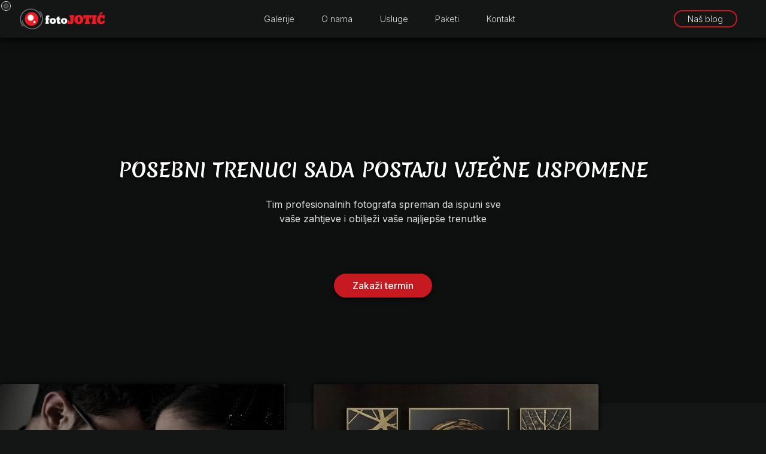

--- FILE ---
content_type: text/html
request_url: https://fotojotic.com/
body_size: 6652
content:
<!DOCTYPE html>
<html lang="ba">
<head>
	
	<!-- Google tag (gtag.js) -->
<script async src="https://www.googletagmanager.com/gtag/js?id=G-6MX251D9N2"></script>
<script>
  window.dataLayer = window.dataLayer || [];
  function gtag(){dataLayer.push(arguments);}
  gtag('js', new Date());

  gtag('config', 'G-6MX251D9N2');
</script>

    <!-- META TAGOVI -->
    <meta charset="UTF-8">
    <meta http-equiv="X-UA-Compatible" content="IE=edge">
    <meta name="viewport" content="width=device-width, initial-scale=1.0">

    <meta name="description" content="Tim profesionalnih fotografa spreman da ispuni sve vaše zahtjeve i obilježi vaše najljepše trenutke. Vaši posebni
    trenuci sada postaju vječne uspomene. Naš osnovni moto je da svaki klijent bude zadovoljan i zato ulažemo naše znanje i iskustvo kako bi adekvatno odgovorili na sve izazove.">

	<meta property="og:title" content="Foto Jotić - Banja Luka">
	<meta property="og:description" content="Tim profesionalnih fotografa spreman da ispuni sve vaše zahtjeve i obilježi vaše najljepše trenutke. Vaši posebni
    trenuci sada postaju vječne uspomene. Naš osnovni moto je da svaki klijent bude zadovoljan i zato ulažemo naše znanje i iskustvo kako bi adekvatno odgovorili na sve izazove.">
    <meta property="og:locale" content="ba_BA" />
    <meta property="og:type" content="website" />
    <meta property="og:url" content="https://www.fotojotic.com" />
    <meta property="og:site_name" content="Foto Jotić Banja Luka" />
    <meta property="og:image" content="assets/images/desktop/hero_image_desktop1.jpg" />

    <!-- <meta http-equiv="Content-Security-Policy" content="upgrade-insecure-requests" /> -->

	<meta name="robots" content="index,follow">
	<link rel="canonical" href="https://www.fotojotic.com/index.html">
	<meta name="author" content="Foto Jotić">
    <title>Foto Jotić - Banja Luka</title>


    <!-- FAVICONS -->
    <link rel="apple-touch-icon" href="assets/favicon/apple-touch-icon.png" sizes="120x120">
    <link rel="apple-touch-icon" href="assets/favicon/apple-touch-icon.png" sizes="152x152">
    <link rel="apple-touch-icon" href="assets/favicon/apple-touch-icon.png" sizes="180x180">

    <link rel="icon" href="assets/favicon/favicon-32x32.png" sizes="32x32">
    <link rel="icon" href="assets/favicon/favicon-16x16.png" sizes="16x16">

    <link rel="shortcut icon" sizes="192x192" href="assets/favicon/android-chrome-192x192.png">
    <link rel="shortcut icon" sizes="512x512" href="assets/favicon/android-chrome-512x512.png">
    

    <!-- CSS FAJLOVI -->
    <link rel="stylesheet" href="css/style.css">
    <link rel="stylesheet" href="swiper-bundle.min.css">


    <!-- TEMA BROWSERA ZA MOBILNE UREĐAJE-->
    <meta name="theme-color" content="#141616" > 


    <!-- FONTOVI -->
    <link rel="preconnect" href="https://fonts.googleapis.com">
    <link rel="preconnect" href="https://fonts.gstatic.com" crossorigin>
    <link href="https://fonts.googleapis.com/css2?family=Merienda:wght@400;500;600;700&display=swap" rel="stylesheet">

    <link rel="preconnect" href="https://fonts.googleapis.com">
    <link rel="preconnect" href="https://fonts.gstatic.com" crossorigin>
    <link href="https://fonts.googleapis.com/css2?family=Inter:wght@300;400;500;600;700&display=swap" rel="stylesheet">

    <!-- VIDEO PLAYER ICONS -->
    <link rel="stylesheet" href="https://cdnjs.cloudflare.com/ajax/libs/font-awesome/6.1.1/css/all.min.css">
    <link rel="stylesheet" href="https://fonts.googleapis.com/css2?family=Material+Symbols+Rounded:opsz,wght,FILL,GRAD@20..48,100..700,0..1,-50..200" />
    <link rel="stylesheet" href="https://fonts.googleapis.com/icon?family=Material+Icons">

    <!-- JavaScript -->
    <script src="js/interactions.js" defer></script>
    <script src="js/scroll.js" defer></script>
	
	<!-- Messenger Chat Plugin Code -->
    <div id="fb-root"></div>

    <!-- Your Chat Plugin code -->
    <div id="fb-customer-chat" class="fb-customerchat">
    </div>

    <script>
      var chatbox = document.getElementById('fb-customer-chat');
      chatbox.setAttribute("page_id", "532108830260268");
      chatbox.setAttribute("attribution", "biz_inbox");
    </script>

    <!-- Your SDK code -->
    <script>
      window.fbAsyncInit = function() {
        FB.init({
          xfbml            : true,
          version          : 'v16.0'
        });
      };

      (function(d, s, id) {
        var js, fjs = d.getElementsByTagName(s)[0];
        if (d.getElementById(id)) return;
        js = d.createElement(s); js.id = id;
        js.src = 'https://connect.facebook.net/en_US/sdk/xfbml.customerchat.js';
        fjs.parentNode.insertBefore(js, fjs);
      }(document, 'script', 'facebook-jssdk'));
    </script>
	<!-- Meta Pixel Code -->
<script>
!function(f,b,e,v,n,t,s)
{if(f.fbq)return;n=f.fbq=function(){n.callMethod?
n.callMethod.apply(n,arguments):n.queue.push(arguments)};
if(!f._fbq)f._fbq=n;n.push=n;n.loaded=!0;n.version='2.0';
n.queue=[];t=b.createElement(e);t.async=!0;
t.src=v;s=b.getElementsByTagName(e)[0];
s.parentNode.insertBefore(t,s)}(window, document,'script',
'https://connect.facebook.net/en_US/fbevents.js');
fbq('init', '1055906664539976');
fbq('track', 'PageView');
</script>
<noscript><img height="1" width="1" style="display:none"
src="https://www.facebook.com/tr?id=1055906664539976&ev=PageView&noscript=1"
/></noscript>
<!-- End Meta Pixel Code -->
</head>
<body>
	
    <div class="wrapper">

        <div class="cursor"></div>
        <div class="loader_wrap">
            <div class="loader">
                <span class="bar"></span>
                <span class="bar"></span>
                <span class="bar"></span>
            </div>
        </div>
        <div class="overlay"></div>

        <!-- HEADER -->
        <header>
            <nav>
                <div class="logo_div">
                    <a href="https://fotojotic.com">
                        <img src="assets/logo/logo.svg" alt="foto jotić logo">
                    </a>
                </div>
                <ul class="nav_links">
                    <li onclick="void(0);" class="nav_item1">
                        Galerije
                        <div class="dropdown">
                            <a href="svecana_galerija.html">Svečana galerija</a>
                            <a href="canvas_galerija.html">Slike na CANVAS platnu</a>
                        </div>
                    </li>
                    <li class="nav_item"><a href="o_nama.html" class="nav_link">O nama</a></li>
                    <li class="nav_item"><a href="usluge.html" class="nav_link">Usluge</a></li>
                    <li class="nav_item"><a href="paketi.html" class="nav_link">Paketi</a></li>
                    <li class="nav_item"><a href="kontakt.html" class="nav_link">Kontakt</a></li>
                    <li class="nav_item mobile"><a href="blog//index.php" class="nav_link">Blog</a></li>
                </ul>
                <a href="blog//index.php" class="nav_cta desktop">
                    Naš blog
                </a>
                <div style="cursor:pointer;" class="burger_menu">
                    <div class="line1"></div>
                    <div class="line2"></div>
                    <div class="line3"></div>
                </div>
            </nav>
        </header>

        <!-- MAIN SECTION -->
        <main>

            <div class="hero_section">
                <div class="hero_text">
                    <h1>POSEBNI TRENUCI SADA POSTAJU VJEČNE USPOMENE</h1>
                    <p>Tim profesionalnih fotografa spreman da ispuni sve vaše zahtjeve i obilježi vaše najljepše trenutke</p>
                    <a href="kontakt.html" class="cta">
                        <button>Zakaži termin</button>
                    </a>
                    <!-- <img src="assets/images/mobile/hero_section1_mobile.jpg" alt="vjenčani par se dodiruje nosom"> -->
                </div>
            </div>

            <div class="cards">
                <div class="card_wrapper">
                    <div class="card">
                        <img class="desktop" src="assets/images/desktop/cards/svecana_galerija.jpg" alt="slika zadovoljnog para">
                        <img src="assets/images/mobile/svecana_galerija_mobile.jpg" alt="slika zadovoljnog para">
                        <div class="card_text">
                            <h5>Svečana galerija</h5>
                            <p>VJENČANJA, KRŠTENJA, MATURE, ROĐENDAN...</p>
                        <a href="svecana_galerija.html" class="cta">
                            <button>Pogledaj fotografije</button>
                        </a>
                        </div>
                    </div>
                    <div class="card">
                        <img class="desktop" src="assets/images/desktop/cards/slike_na_canvas_platnu.jpg" alt="slike na canvas platnu">
                        <img src="assets/images/mobile/slike_na_canvas_platnu_mobile.jpg" alt="slike na canvas platnu">
                        <div class="card_text">
                            <h5>Slike na CANVAS platnu</h5>
                            <p>APSTRAKTNO, OBLICI, POSTOJANE BOJE, DIJELOVI...</p>
                        <a href="canvas_galerija.html" class="cta">
                            <button>Pogledaj fotografije</button>
                        </a>
                        </div>
                    </div>
                    <div class="card">
                        <img class="desktop" src="assets/images/desktop/cards/digitalna_i_offset_stampa.jpg" alt="slike štampanog materijala">
                        <img src="assets/images/mobile/digitalna_i_offset_stampa_mobile.jpg" alt="slike štampanog materijala">
                        <div class="card_text">
                            <h5>Digitalna i Offset štampa</h5>
                            <p>PROMO MATERIJAL, FOLIJE, POKLONI, VIZIT KARTE...</p>
                        <a href="stampa.html" class="cta">

                            <button>Vidi više</button>
                        </a>
                        </div>
                    </div>
                    <div class="card">
                        <img class="desktop" src="assets/images/desktop/cards/digitalni_marketing.jpg" alt="dva digital marketing radnika">
                        <img src="assets/images/mobile/digitalni_marketing_mobile.jpg" alt="dva digital marketing radnika">
                        <div class="card_text">
                            <h5>Marketing bundle</h5>
                            <p>OGLAŠAVANJE, VEB DIZAJN, DRUŠTVENE MREŽE...</p>
                        <a href="marketing.html" class="cta">
                            <button>Vidi više</button>
                        </a>
                        </div>
                    </div>
                </div>
            </div>

            <div class="experience">
                <div class="wrap">
                    <h2>Naši rezulati su produkt dugogodišnjeg iskustva</h2>
                    <div class="container show-controls">
                        <div class="wrapper">
                            <div class="video-timeline">
                                <div class="progress-area">
                                    <span>00:00</span>
                                    <div class="progress-bar"></div>
                                </div>
                            </div>
                            <ul class="video-controls">
                                <li class="options left">
                                    <button class="volume"><i class="fa-solid fa-volume-high"></i></button>
                                    <input type="range" min="0" max="1" step="any">
                                    <div class="video-timer">
                                        <p class="current-time">00:00</p>
                                        <p class="separator"> / </p>
                                        <p class="video-duration">00:00</p>
                                    </div>
                                </li>
                                <li class="options center">
                                    <button class="skip-backward"><i class="fas fa-backward"></i></button>
                                    <button class="play-pause"><i class="fas fa-play"></i></button>
                                    <button class="skip-forward"><i class="fas fa-forward"></i></button>
                                </li>
                                <li class="options right">
                                    <div class="playback-content">
                                        <button class="playback-speed"><span class="material-symbols-rounded">slow_motion_video</span></button>
                                        <ul class="speed-options">
                                            <li data-speed="2">2x</li>
                                            <li data-speed="1.5">1.5x</li>
                                            <li data-speed="1" class="active">Normal</li>
                                            <li data-speed="0.75">0.75x</li>
                                            <li data-speed="0.5">0.5x</li>
                                        </ul>
                                    </div>
                                    <button class="pic-in-pic"><span class="material-icons">picture_in_picture_alt</span></button>
                                    <button class="fullscreen"><i class="fa-solid fa-expand"></i></button>
                                </li>
                            </ul>
                        </div>
                        <img class="play_button" src="assets/images/desktop/thumbnail.jpg" alt="delta city logo">
                        <video src="assets/video/Y2Mate.is - Delta Planet Banja Luka-9VKq1PFKc6U-1080p-1656816938832.mp4"></video>
                    </div>
                    <!-- <video src="assets/video/Y2Mate.is - Delta Planet Banja Luka-9VKq1PFKc6U-1080p-1656816938832.mp4"></video> -->
                    
                    <div class="numbers">
                        <div class="card">
                            <h5 class="number"><span class="counter" data-count="1000">100 </span>+</h5>
                            <p>Zadovoljnih klijenata</p>
                        </div>
                        <div class="card">
                            <h5 class="number"><span class="counter" data-count="1000000">1 000 000 </span>+</h5>
                            <p>Uslikanih fotografija</p>
                        </div>
                        <div class="card">
                            <h5 class="number"><span class="counter" data-count="500">0</span>+</h5>
                            <p>Studio sesija</p>
                        </div>
                        <div class="card">
                            <h5 class="number"><span class="counter" data-count="5000">1000 </span>+</h5>
                            <p>Grafičkih elemenata</p>
                        </div>
                    </div>
                </div>
            </div>

            <div class="responsibility">
                <div class="description">
                    <h2>MAKSIMALNA ODGOVORNOST I POSVEĆENOST</h2>
                    <p>
                        Naš osnovni moto je da svaki klijent bude zadovoljan i zato ulažemo naše znanje i 
                        iskustvo kako bi adekvatno odgovorili na sve izazove.
                    </p>
                    <a href="kontakt.html" class="cta">
                        <button>Kontaktirajte nas</button>
                    </a>
                </div>
                <div class="img_div">
                    <img class="desktop" src="assets/illustrations/desktop/kamera_ilustracija.png" alt="foto aparat ilustracija">
                    <img src="assets/illustrations/mobile/kamera_ilustracija_mobile.png" alt="foto aparat ilustracija">
                </div>
            </div>

            <div class="testemonials">
                <h3>Šta drugi misle o nama?</h3>
                <div class="wrap">
                    <div class="slide-container swiper">
                        <div class="slide-content">
                            <div class="card-wrapper swiper-wrapper">
                                <div class="card swiper-slide">
                                    <div class="card-content">
                                        <div class="profile">
                                            <div class="avatar_div">
                                                <img src="assets/avatars/igor.jpg" alt="igor profilna slika">
                                            </div>
                                            <div class="name_rate">
                                                <p class="name">Igor Kuzmanovic</p>
                                                <div class="stars">
                                                    <div class="star"></div>
                                                    <div class="star"></div>
                                                    <div class="star"></div>
                                                    <div class="star"></div>
                                                </div>
                                            </div>
                                        </div>
                                        <div class="desc">
                                            <p>Brza, efektivna i veoma povoljna usluga, sve preporuke.</p>
                                        </div>
                                    </div>
                                </div>
                                <div class="card swiper-slide">
            
                                    <div class="card-content">
                                        <div class="profile">
                                            <div class="avatar_div">
                                                <img src="assets/avatars/koviljka.jpg" alt="koviljka profilna slika">
                                            </div>
                                            <div class="name_rate">
                                                <p class="name">Koviljka Keka Perisic</p>
                                                <div class="stars">
                                                    <div class="star"></div>
                                                    <div class="star"></div>
                                                    <div class="star"></div>
                                                    <div class="star"></div>
                                                </div>
                                            </div>
                                        </div>
                                        <div class="desc">
                                            <p>savrseni za saradnju i dogovor,odgovorni,ljubazni.</p>
                                        </div>
                                    </div>
                                </div>
                                <div class="card swiper-slide">
                                    <div class="card-content">
                                        <div class="profile">
                                            <div class="avatar_div">
                                                <img src="assets/avatars/jasmina.jpg" alt="jasmina profilna slika">
                                            </div>
                                            <div class="name_rate">
                                                <p class="name">Jasmina Jaca Jasmina</p>
                                                <div class="stars">
                                                    <div class="star"></div>
                                                    <div class="star"></div>
                                                    <div class="star"></div>
                                                    <div class="star"></div>
                                                </div>
                                            </div>
                                        </div>
                                        <div class="desc">
                                            <p>Pošiljka stigla po dogovoru. Kalendari uradjeni po dogovoru.Zadoboljna sam. Hvala</p>
                                        </div>
                                    </div>
                                </div>
                                <div class="card swiper-slide">
                                    <div class="card-content">
                                        <div class="profile">
                                            <div class="avatar_div">
                                                <img src="assets/avatars/ana.jpg" alt="ana profilna slika">
                                            </div>
                                            <div class="name_rate">
                                                <p class="name">Ana Dalmatin</p>
                                                <div class="stars">
                                                    <div class="star"></div>
                                                    <div class="star"></div>
                                                    <div class="star"></div>
                                                    <div class="star"></div>
                                                </div>
                                            </div>
                                        </div>
                                        <div class="desc">
                                            <p>Znači ljudi su vrh! Bravo i svaka čast.</p>
                                        </div>
                                    </div>
                                </div>
                                <div class="card swiper-slide">
                                    <div class="card-content">
                                        <div class="profile">
                                            <div class="avatar_div">
                                                <img src="assets/avatars/dragana.jpg" alt="dragana profilna slika">
                                            </div>
                                            <div class="name_rate">
                                                <p class="name">Dragana Peric</p>
                                                <div class="stars">
                                                    <div class="star"></div>
                                                    <div class="star"></div>
                                                    <div class="star"></div>
                                                    <div class="star"></div>
                                                </div>
                                            </div>
                                        </div>
                                        <div class="desc">
                                            <p>Jako ljubazni, uslužni a kvalitet proizvoda za 10. Prezadovoljna sam</p>
                                        </div>
                                    </div>
                                </div>
                                <div class="card swiper-slide">
                                    <div class="card-content">
                                        <div class="profile">
                                            <div class="avatar_div">
                                                <img src="assets/avatars/jelena.jpg" alt="jelena profilna slika">
                                            </div>
                                            <div class="name_rate">
                                                <p class="name">Jelena Pejic</p>
                                                <div class="stars">
                                                    <div class="star"></div>
                                                    <div class="star"></div>
                                                    <div class="star"></div>
                                                    <div class="star"></div>
                                                </div>
                                            </div>
                                        </div>
                                        <div class="desc">
                                            <p>usluzni,profesionalni,pozitivni,za saradnju perfekti.Sve u svemu idealan tim,sve preporuke</p>
                                        </div>
                                    </div>
                                </div>
                            </div>
                        </div>
            
                        <div class="swiper-button-next swiper-navBtn"></div>
                        <div class="swiper-button-prev swiper-navBtn"></div>
                        <div class="swiper-pagination"></div>
                    </div>
                </div>
            </div>
            
        </main>

        <!-- FOOTER -->
        <footer>
            <div class="wrap">
                <div class="logo_div">
                    <a href="https://fotojotic.com">
                        <img src="assets/logo/logo.svg" alt="foto jotić logo">
                    </a>
                    <p>
                        Tim profesionalnih fotografa spreman da ispuni sve vaše zahtjeve i obilježi vaše 
                        najljepše trenutke
                    </p>
                    <div class="info">
                        <div class="location">
                            <img src="assets/icons/lokacija_ikonica.svg" alt="lokacija ikonica">
                            <a target="_blank" href="https://www.google.com/maps/place/FOTO+JOTI%C4%86/@44.7821513,17.1944043,19z/data=!4m5!3m4!1s0x475e03fef02f7135:0x728f3c2097734484!8m2!3d44.7822227!4d17.1943641?coh=164777&entry=tt">Srpskih Pilota 64</a>
                        </div>
                        <div style="margin-top: 1em;" class="phone">
                            <img src="assets/icons/telefon_ikonica.svg" alt="telefon ikonica">
                            <a href="tel:+38765226220">+387 65 226 220</a>
                        </div>
                        <div style="margin-top:1em" class="email">
                            <img src="assets/icons/email_ikonica.svg" alt="email ikonica">
                            <a href="mailto:fotojotic@gmail.com">fotojotic@gmail.com</a>
                        </div>
                    </div>
                </div>
                <div class="links">
                    <ul class="djuro">
                        <li><a href="o_nama.html">O nama</a></li>
                        <li><a href="usluge.html">Usluge</a></li>
                        <li><a href="/blog/index.php">Blog</a></li>
                        <li>
                            <a href="svecana_galerija.html">Svečana galerija</a>
                        </li>
                    </ul>
                    <ul>
                        <li><a href="paketi.html">Paketi</a></li>
                        <li><a href="kontakt.html">Konakt</a></li>
                        <li><a href="marketing.html">Marketing bundle</a></li>
                        <li><a href="canvas_galerija.html">Slike na CANVAS platnu</a></li>
                    </ul>
                </div>
                <div class="newsletter">
                    <h3>Pridužite se našem Newsletteru!</h3>
                    <p>Budite prvi koji će znati o događajima, popustima, nagradnim igrama, akcijama i svemu što spremamo za vas.</p>
                    <form action="https://fotojotic.us14.list-manage.com/subscribe/post?u=09b5b8e70532be8161b69bc88&amp;id=9dbf74fea4&amp;f_id=00598ee0f0" method="post" id="mc-embedded-subscribe-form" name="mc-embedded-subscribe-form" method="post" id="mc-embedded-subscribe-form" name="mc-embedded-subscribe-form" class="validate" target="_blank" novalidate>
                        <input placeholder="email@primjer.com" type="email" value="" name="EMAIL" class="required email" id="mce-EMAIL" required>
                        <button type="submit" value="Pošalji" name="subscribe" id="mc-embedded-subscribe" class="button">Pošalji</button>
                    </form>
                    <div id="mce-responses" class="clear foot">
                        <div class="response" id="mce-error-response" style="font-family: 'Inter', sans-serif;margin-top:1em;display:none; color:white;"></div>
                        <div class="response" id="mce-success-response" style="font-family: 'Inter', sans-serif;margin-top:1em; display:none; color:white;"></div>
                    </div> 
                    <script type='text/javascript' src='//s3.amazonaws.com/downloads.mailchimp.com/js/mc-validate.js'></script><script type='text/javascript'>(function($) {window.fnames = new Array(); window.ftypes = new Array();fnames[0]='EMAIL';ftypes[0]='email';fnames[1]='FNAME';ftypes[1]='text';fnames[2]='LNAME';ftypes[2]='text';fnames[3]='ADDRESS';ftypes[3]='address';fnames[4]='PHONE';ftypes[4]='phone';fnames[5]='BIRTHDAY';ftypes[5]='birthday';}(jQuery));var $mcj = jQuery.noConflict(true);</script>
                    <div class="social_media">
                        <a href="https://www.instagram.com/foto_jotic/"><svg width="21" height="21" viewBox="0 0 21 21" fill="none" xmlns="http://www.w3.org/2000/svg">
                            <path d="M5.99333 0H14.6733C17.98 0 20.6667 2.68667 20.6667 5.99333V14.6733C20.6667 16.2629 20.0352 17.7873 18.9113 18.9113C17.7873 20.0352 16.2629 20.6667 14.6733 20.6667H5.99333C2.68667 20.6667 0 17.98 0 14.6733V5.99333C0 4.4038 0.631439 2.87937 1.75541 1.75541C2.87937 0.631439 4.4038 0 5.99333 0ZM5.78667 2.06667C4.80006 2.06667 3.85386 2.45859 3.15623 3.15623C2.45859 3.85386 2.06667 4.80006 2.06667 5.78667V14.88C2.06667 16.9363 3.73033 18.6 5.78667 18.6H14.88C15.8666 18.6 16.8128 18.2081 17.5104 17.5104C18.2081 16.8128 18.6 15.8666 18.6 14.88V5.78667C18.6 3.73033 16.9363 2.06667 14.88 2.06667H5.78667ZM15.7583 3.61667C16.1009 3.61667 16.4294 3.75275 16.6717 3.99499C16.9139 4.23722 17.05 4.56576 17.05 4.90833C17.05 5.2509 16.9139 5.57944 16.6717 5.82168C16.4294 6.06391 16.1009 6.2 15.7583 6.2C15.4158 6.2 15.0872 6.06391 14.845 5.82168C14.6027 5.57944 14.4667 5.2509 14.4667 4.90833C14.4667 4.56576 14.6027 4.23722 14.845 3.99499C15.0872 3.75275 15.4158 3.61667 15.7583 3.61667ZM10.3333 5.16667C11.7036 5.16667 13.0178 5.71101 13.9867 6.67995C14.9557 7.64889 15.5 8.96305 15.5 10.3333C15.5 11.7036 14.9557 13.0178 13.9867 13.9867C13.0178 14.9557 11.7036 15.5 10.3333 15.5C8.96305 15.5 7.64889 14.9557 6.67995 13.9867C5.71101 13.0178 5.16667 11.7036 5.16667 10.3333C5.16667 8.96305 5.71101 7.64889 6.67995 6.67995C7.64889 5.71101 8.96305 5.16667 10.3333 5.16667ZM10.3333 7.23333C9.51116 7.23333 8.72266 7.55994 8.1413 8.1413C7.55994 8.72266 7.23333 9.51116 7.23333 10.3333C7.23333 11.1555 7.55994 11.944 8.1413 12.5254C8.72266 13.1067 9.51116 13.4333 10.3333 13.4333C11.1555 13.4333 11.944 13.1067 12.5254 12.5254C13.1067 11.944 13.4333 11.1555 13.4333 10.3333C13.4333 9.51116 13.1067 8.72266 12.5254 8.1413C11.944 7.55994 11.1555 7.23333 10.3333 7.23333Z" fill="white"/>
                            </svg></a>
                        <a href="https://www.facebook.com/fotojoticbl"><svg width="20" height="20" viewBox="0 0 20 20" fill="none" xmlns="http://www.w3.org/2000/svg">
                            <path d="M20 10C20 4.48 15.52 0 10 0C4.48 0 0 4.48 0 10C0 14.84 3.44 18.87 8 19.8V13H6V10H8V7.5C8 5.57 9.57 4 11.5 4H14V7H12C11.45 7 11 7.45 11 8V10H14V13H11V19.95C16.05 19.45 20 15.19 20 10Z" fill="white"/>
                            </svg></a>
                        <a href="https://www.tiktok.com/@foto.jotic?_t=8bP7OkBvXin&_r=1">
                            <svg class="tiktok" width="18" height="21" viewBox="0 0 18 21" fill="none" xmlns="http://www.w3.org/2000/svg">
                            <path d="M14.2806 3.23725C13.4959 2.3414 13.0634 1.19093 13.0638 0H9.51658V14.2347C9.48922 15.005 9.16401 15.7346 8.60942 16.27C8.05484 16.8053 7.31416 17.1045 6.54337 17.1046C4.91326 17.1046 3.55867 15.773 3.55867 14.1199C3.55867 12.1454 5.46429 10.6645 7.4273 11.273V7.64541C3.46684 7.11735 0 10.1939 0 14.1199C0 17.9426 3.16837 20.6633 6.53189 20.6633C10.1365 20.6633 13.0638 17.736 13.0638 14.1199V6.89924C14.5022 7.93223 16.2291 8.48646 18 8.48342V4.93622C18 4.93622 15.8418 5.03954 14.2806 3.23725Z" fill="white"/>
                            </svg>
                        </a>
                    </div>
                </div>
                <!-- <script type='text/javascript' src='//s3.amazonaws.com/downloads.mailchimp.com/js/mc-validate.js'></script><script type='text/javascript'>(function($) {window.fnames = new Array(); window.ftypes = new Array();fnames[0]='EMAIL';ftypes[0]='email';fnames[1]='FNAME';ftypes[1]='text';fnames[2]='LNAME';ftypes[2]='text';fnames[3]='ADDRESS';ftypes[3]='address';fnames[4]='PHONE';ftypes[4]='phone';fnames[5]='BIRTHDAY';ftypes[5]='birthday';}(jQuery));var $mcj = jQuery.noConflict(true);</script> -->
<!--End mc_embed_signup-->
            </div>
            <p class="copy">Foto Jotic © Copyright Sva prava zadržana - 2023</p>
        </footer>
    </div>
    <!-- Swiper JS -->
    <script src="js/swiper-bundle.min.js"></script>

    <!-- JavaScript -->
    <script src="js/script.js"></script>
    <script type="text/javascript" src="https://ajax.googleapis.com/ajax/libs/jquery/1.8.3/jquery.min.js"></script>
</body>
</html>

--- FILE ---
content_type: text/css
request_url: https://fotojotic.com/css/style.css
body_size: 9085
content:
*, ::before, ::after {
  box-sizing: border-box;
}

html {
  line-height: normal;
  scroll-behavior: smooth;
}

body {
  margin: 0;
  overflow-x: hidden;
  overflow-y: visible;
  position: relative;
  background-color: #141616;
}

a {
  text-decoration: none;
  -webkit-tap-highlight-color: transparent;
}

[hidden] {
  display: none;
}

h1 {
  font-size: 2rem;
}

h2 {
  font-size: 1.5rem;
}

h3 {
  font-size: 1.17rem;
}

h4 {
  font-size: 1rem;
}

h5 {
  font-size: 0.83rem;
}

h6 {
  font-size: 0.67rem;
}

h1, h2, h3, h4, h5, h6 {
  font-family: "Merienda", cursive;
}

p, button, a, ul, li {
  font-family: "Inter", sans-serif;
}

h1 {
  margin: 0.67em 0;
}

pre {
  white-space: pre-wrap;
}

hr {
  border-style: solid;
  border-width: 1px 0 0;
  color: inherit;
  height: 0;
  overflow: visible;
}

img, svg, video, canvas, audio, iframe, embed, object {
  display: block;
  max-width: 100%;
}

audio:not([controls]) {
  display: none;
}

picture {
  display: contents;
}

source {
  display: none;
}

img, svg, video, canvas {
  height: auto;
}

audio {
  width: 100%;
}

img {
  border-style: none;
}

svg {
  overflow: hidden;
}

article, aside, details, figcaption, figure, footer, header, hgroup, main, nav, section {
  display: block;
}

button {
  cursor: pointer;
}

input[type=search] {
  -webkit-appearance: none;
}

[type=checkbox],
[type=radio] {
  box-sizing: border-box;
  padding: 0;
}

.cursor {
  width: 20px;
  height: 20px;
  border: 1px solid white;
  border-radius: 50%;
  position: absolute;
  z-index: 99999;
  transition-duration: 200ms;
  transition-timing-function: ease-out;
  animation: cursorAnim 0.5s infinite alternate;
  pointer-events: none;
}

.cursor::after {
  content: "";
  width: 20px;
  height: 20px;
  position: absolute;
  border: 8px solid gray;
  border-radius: 50%;
  opacity: 0.5;
  top: -1px;
  left: -1px;
  animation: cursorAnim2 0.5s infinite alternate;
}

@keyframes cursorAnim {
  from {
    transform: scale(1);
  }
  to {
    transform: scale(0.7);
  }
}
@keyframes cursorAnim2 {
  from {
    transform: scale(1);
  }
  to {
    transform: scale(0.4);
  }
}
@keyframes cursorAnim3 {
  0% {
    transform: scale(1);
  }
  50% {
    transform: scale(3);
  }
  100% {
    transform: scale(1);
    opacity: 0;
  }
}
.expand {
  animation: cursorAnim3 0.5s forwards;
  border: 1px solid red;
}

@media screen and (max-width: 1024px) {
  .cursor {
    display: none;
  }
}
:root {
  --clr-primary-100:#C71920;
  --clr-primary-200:#141616;
  --clr-primary-300:#EC1C24;
  --clr-primary-400:#000000;
  --clr-primary-500:#FFFFFF;
  --clr-secondary-100:#DFDFDF;
  --clr-secondary-200:rgb(185, 185, 185);
  --clr-secondary-300:#000000;
  --clr-secondary-400:#302f2f;
  --clr-secondary-500:#0E0F0F;
  --fs-50: 0.7rem;
  --fs-100: 0.8rem;
  --fs-200: 0.9rem;
  --fs-300: 1rem;
  --fs-400: 1.125rem;
  --fs-500: 1.563rem;
  --fs-600: 1.953rem;
  --fs-700: 2.441rem;
  --fs-800: 3.052rem;
}

/*
 ================================
  HEADER, NAVIGATION AND LOADING
 ================================
*/
.loader {
  display: flex;
  align-items: center;
}

.bar {
  display: inline-block;
  width: 3px;
  height: 20px;
  background-color: #EC1C24;
  border-radius: 10px;
  animation: scale-up4 1s linear infinite;
}

.bar:nth-child(2) {
  height: 35px;
  margin: 0 5px;
  animation-delay: 0.25s;
}

.bar:nth-child(3) {
  animation-delay: 0.5s;
}

@keyframes scale-up4 {
  20% {
    background-color: white;
    transform: scaleY(1.5);
  }
  40% {
    transform: scaleY(1);
  }
}
.loader_wrap {
  background-color: #141616;
  position: fixed;
  top: 0;
  left: 0;
  right: 0;
  height: 100vh; /* Fallback for browsers that do not support Custom Properties */
  height: calc(var(--vh, 1vh) * 100);
  z-index: 99999;
  display: flex;
  align-items: center;
  justify-content: center;
}

.fadeOut {
  animation: fadeOut 300ms ease-in forwards;
}

@keyframes fadeOut {
  from {
    opacity: 1;
    display: flex;
  }
  to {
    opacity: 0;
    display: none;
  }
}
.overlay {
  display: none;
}

.black {
  position: absolute;
  display: block;
  top: 0;
  left: 0;
  bottom: 0;
  right: 0;
  background-color: black;
  opacity: 50%;
  z-index: 2;
}

header {
  background-color: #141616;
  box-shadow: 0em 0.2em 1em black;
  position: sticky;
  top: 0;
  width: 100%;
  padding: 1.5em 1.5em;
  z-index: 9;
}

nav {
  display: flex;
  align-items: center;
  justify-content: space-between;
}

.logo_div img {
  width: 9em;
}

.nav_links {
  display: none;
  flex-direction: column;
  align-items: center;
  position: absolute;
  margin-inline: auto;
  width: 85%;
  background-color: #141616;
  margin: 0;
  padding: 0;
  padding: 5em 0em;
  top: 5em;
  list-style-type: none;
  left: 50%;
  transform: translateX(-50%);
  border-radius: 0.5em;
  box-shadow: 0em 0.2em 0.5em black;
  transition: opacity 200ms ease-in;
}
.nav_links li:not(:first-child) {
  margin-top: 3em;
  color: #DFDFDF;
}
.nav_links li {
  color: #DFDFDF;
  font-size: 1.125rem;
  opacity: 0;
}
.nav_links a {
  color: #DFDFDF;
  transition: color 200ms ease-in;
  -webkit-user-select: none; /* Safari */
  -ms-user-select: none; /* IE 10 and IE 11 */
  user-select: none; /* Standard syntax */
}
.nav_links a:hover {
  color: #EC1C24;
}

@keyframes navSlide {
  from {
    opacity: 0;
  }
  to {
    opacity: 1;
  }
}
.active {
  display: flex;
  animation: navSlide 200ms ease-in;
}
.active li:first-child {
  animation: slideIn 200ms ease-out forwards;
  animation-delay: 300ms;
}
.active li:nth-child(2) {
  animation: slideIn 200ms ease-out forwards;
  animation-delay: 400ms;
}
.active li:nth-child(3) {
  animation: slideIn 200ms ease-out forwards;
  animation-delay: 500ms;
}
.active li:nth-child(4) {
  animation: slideIn 200ms ease-out forwards;
  animation-delay: 600ms;
}
.active li:nth-child(5) {
  animation: slideIn 200ms ease-out forwards;
  animation-delay: 700ms;
}
.active li:nth-child(6) {
  animation: slideIn 200ms ease-in forwards;
  animation-delay: 800ms;
}

@keyframes slideIn {
  from {
    transform: translateX(-20%);
    opacity: 0;
  }
  to {
    transform: translateX(0%);
    opacity: 1;
  }
}
.dropdown {
  margin-top: 0em;
  display: none;
  animation: none;
}

.dropdown a {
  font-size: 1rem;
  font-weight: 300;
  text-transform: uppercase;
  animation: show opacity 300ms ease;
}
.dropdown a:not(:first-child) {
  margin-top: 1em;
}

@keyframes show {
  from {
    opacity: 0;
    transform: translateY(-20%);
  }
  to {
    opacity: 1;
    transform: translateY(0%);
  }
}
.drop {
  display: block;
  animation: none;
  display: flex;
  flex-direction: column;
  align-items: center;
}

.nav_item1 {
  transition: color 200ms ease-in;
  text-align: center;
  cursor: pointer;
  margin-top: 0;
  -webkit-user-select: none; /* Safari */
  -ms-user-select: none; /* IE 10 and IE 11 */
  user-select: none; /* Standard syntax */
  -webkit-tap-highlight-color: transparent;
  position: relative;
}
.nav_item1:hover {
  color: #EC1C24;
}
.nav_item1:hover .dropdown {
  display: flex;
  flex-direction: column;
  align-items: center;
  text-align: center;
  margin-top: 1em;
  animation: show 300ms ease-in;
}

.burger_menu {
  width: 25px;
  display: flex;
  flex-direction: column;
  align-items: flex-end;
}
.burger_menu div {
  background-color: #FFFFFF;
  height: 2px;
  margin-top: 0.2em;
  border-radius: 20px;
  transition: transform 100ms ease-in;
}
.burger_menu .line1 {
  margin-top: 0;
  width: 95%;
}
.burger_menu .line2 {
  width: 70%;
}
.burger_menu .line3 {
  width: 50%;
}

.toggled .line1 {
  transform: rotate(45deg) translateY(0.1em) translateX(0.1em);
  width: 100%;
}
.toggled .line2 {
  display: none;
}
.toggled .line3 {
  width: 100%;
  transform: rotate(-45deg) translateY(-0.15em) translateX(0.1em);
}

.desktop {
  display: none;
}

@media only screen and (min-width: 64em) {
  .overlay {
    display: none;
  }
  .nav_cta {
    color: #DFDFDF;
    font-size: 0.9rem;
    border: 2px solid #C71920;
    border-radius: 500px;
    padding: 0.25em 1.5em;
    font-weight: 300;
    transition: 100ms ease-in;
  }
  .nav_cta:hover {
    background-color: #C71920;
    color: white;
    font-weight: 400;
  }
  nav {
    max-width: 1200px;
    margin-inline: auto;
  }
  header {
    padding: 0.8em 2em;
  }
  .nav_links {
    display: flex;
    flex-direction: row;
    position: static;
    padding: 0;
    margin: 0;
    transform: none;
    width: 35%;
    justify-content: space-between;
    box-shadow: none;
    transition: none;
  }
  .nav_links a {
    font-size: 0.9rem;
    font-weight: 300;
  }
  .nav_links li:nth-child(6) {
    display: none;
  }
  .nav_links li:first-child:hover ~ .dropdown {
    display: block;
    position: absolute;
    top: 4.5em;
    margin-left: -0.5em;
    box-shadow: 0 0.2em 0.5em black;
    border-radius: 0.5em;
  }
  .nav_links li:first-child:hover ~ .dropdown div {
    background-color: #141616;
  }
  .nav_links li:first-child:hover ~ .dropdown a {
    font-size: 0.9rem;
    display: block;
    width: 100%;
    padding: 0.5em 0.5em;
    text-transform: none;
  }
  .nav_links li:first-child:hover ~ .dropdown a:hover {
    background-color: #EC1C24;
    color: white;
    font-weight: 400;
  }
  .nav_links li:first-child:hover ~ .dropdown a:not(:first-child) {
    margin-top: 0;
  }
  .nav_links .nav_item1 {
    margin-top: -1.5em;
    margin-bottom: -1.5em;
    padding-top: 1.5em;
    padding-bottom: 1.5em;
  }
  .nav_links .nav_item1:hover .dropdown {
    display: flex;
    text-align: left;
    position: absolute;
    background-color: #141616;
    box-shadow: 0em 0.2em 0.5em black;
    margin-top: 1.5em;
    margin-left: -0.5em;
    width: 200px;
    border-radius: 0.2em;
  }
  .nav_links .nav_item1:hover .dropdown a {
    width: 100%;
    margin-top: 0;
    padding: 0.8em 1em;
    text-transform: none;
    transition: 150ms ease-in;
    border-radius: 0.2em;
  }
  .nav_links .nav_item1:hover .dropdown a:hover {
    background-color: #EC1C24;
    color: white;
    font-weight: 400;
  }
  .nav_links li:nth-child(2) {
    margin-top: 0;
  }
  .nav_links li:nth-child(3) {
    margin-top: 0;
  }
  .nav_links li:nth-child(4) {
    margin-top: 0;
  }
  .nav_links li:nth-child(5) {
    margin-top: 0;
  }
  .nav_links li:nth-child(6) {
    margin-top: 0;
  }
  .nav_links li:nth-child(7) {
    margin-top: 0;
    display: none;
  }
  .nav_links li {
    opacity: 1;
    font-size: 0.9rem;
    font-weight: 300;
  }
  .burger_menu {
    display: none;
  }
  .desktop {
    display: block;
  }
}
@media screen and (min-width: 85em) {
  .nav_links {
    width: 30%;
  }
}
@media only screen and (min-width: 90em) {
  .nav_links {
    width: 30%;
  }
}
/*
 =======================
         FOOTER
 =======================
*/
footer {
  background-color: #141616;
  padding: 3em 2em;
  padding-bottom: 0.5em;
  box-shadow: 0em -0.2em 1em rgba(0, 0, 0, 0.486);
  margin-top: 6em;
}
footer .wrap {
  max-width: 1200px;
  margin-inline: auto;
}
footer .logo_div {
  display: flex;
  flex-direction: column;
  justify-content: center;
  text-align: center;
}
footer .logo_div a {
  margin-inline: auto;
}
footer .logo_div img {
  font-size: 1.5em;
}
footer .logo_div p {
  color: #DFDFDF;
  font-size: clamp(0.9rem, 2vw, 1rem);
}
footer .info {
  display: flex;
  flex-direction: column;
  align-items: center;
  margin-top: 2em;
}
footer .info div {
  display: flex;
  align-items: center;
  justify-content: space-between;
}
footer .info div:not(:first-child) {
  margin-top: 0.5em;
}
footer .info div a {
  text-decoration: none;
  color: #DFDFDF;
  font-size: clamp(0.9rem, 2vw, 1rem);
}
footer .info div p {
  font-size: clamp(0.9rem, 2vw, 1rem);
}
footer .info div img {
  width: 1em;
  margin-right: 0.5em;
}

.links {
  display: flex;
  margin-top: 5em;
}
.links ul {
  display: flex;
  flex-direction: column;
  align-items: center;
  list-style-type: none;
  padding: 0;
  margin: 0;
  margin-inline: auto;
}
.links ul li:not(:first-child) {
  margin-top: 1em;
}
.links ul a {
  color: #DFDFDF;
  font-size: clamp(0.9rem, 2vw, 1rem);
  transition: 150ms color ease-in;
}
.links ul a:hover {
  color: #EC1C24;
}

.newsletter {
  display: flex;
  flex-direction: column;
  align-items: center;
  margin-top: 3em;
  padding: 3em 0em;
}
.newsletter h3 {
  color: #FFFFFF;
  margin: 0;
  font-size: clamp(1.25rem, 20vw, 1.25rem);
  text-align: center;
}
.newsletter p {
  text-align: center;
  color: #DFDFDF;
  font-size: clamp(0.9rem, 2vw, 1rem);
}
.newsletter form {
  display: flex;
  justify-content: center;
  margin-top: 1.5em;
}
.newsletter form button, .newsletter form input {
  margin: 0;
  border: 1px solid transparent;
  border-radius: 0.1em;
}
.newsletter form input {
  padding: 0.5em 1em;
  font-family: "Inter", sans-serif;
}
.newsletter form .button {
  padding: 0.5em 1.5em;
  background-color: #EC1C24;
  color: #FFFFFF;
  font-weight: 500;
  border-top-left-radius: 0;
  border-bottom-left-radius: 0;
  transition: background-color 150ms ease-in;
  cursor: pointer;
}
.newsletter form .button:hover {
  background-color: #C71920;
}
.newsletter .social_media {
  display: flex;
  justify-content: space-between;
  margin-top: 2em;
}
.newsletter .social_media svg {
  width: 1.5em;
}
.newsletter .social_media svg path {
  transition: fill 150ms ease-in;
}
.newsletter .social_media svg:hover path {
  fill: #EC1C24;
}
.newsletter .social_media a:not(:first-child) {
  margin-left: 1em;
}
.newsletter .social_media .tiktok {
  width: 1.3em;
}

.copy {
  color: #DFDFDF;
  font-size: 0.8rem;
  text-align: center;
  margin-bottom: 0;
}

@media only screen and (min-width: 48em) {
  .logo_div p {
    width: 50ch;
    margin-inline: auto;
  }
  .links {
    justify-content: center;
  }
  .links ul {
    margin-inline: 0;
  }
  .links ul:first-child {
    margin-right: 2em;
  }
  .newsletter p {
    width: 50ch;
    margin-inline: auto;
  }
}
@media only screen and (min-width: 64em) {
  footer .wrap {
    display: flex;
    justify-content: space-between;
    align-items: center;
  }
  footer .wrap .logo_div {
    align-items: flex-start;
    text-align: left;
  }
  footer .wrap .logo_div a {
    margin: 0;
  }
  footer .wrap .logo_div p {
    width: auto;
    line-height: 1.5;
    margin-left: 0.2em;
    width: 30ch;
  }
  footer .wrap .info {
    align-items: flex-start;
    margin-left: 0.2em;
  }
  footer .wrap .links {
    margin-top: 0;
  }
  footer .wrap .links ul {
    width: 100%;
    align-items: center;
    text-align: center;
  }
  footer .wrap .links ul li:not(:first-child) {
    margin-top: 2em;
  }
  footer .wrap .links .djuro {
    margin-right: 0;
  }
  .newsletter {
    margin-top: 0;
    text-align: left;
    align-items: flex-start;
  }
  .newsletter p {
    text-align: left;
    line-height: 1.5;
    width: 30ch;
    margin: 0;
    margin-top: 1em;
  }
  .newsletter input, .newsletter button {
    font-size: 1rem;
  }
}
@media screen and (min-width: 85em) {
  .copy {
    margin-top: 5em;
  }
  .links .djuro {
    margin-right: 3em !important;
  }
}
@media only screen and (min-width: 90em) {
  footer {
    padding-inline: 3em;
    padding-right: 0;
  }
  .copy {
    margin-top: 5em;
  }
  .newsletter p {
    width: 40ch;
  }
}
/*
 =========================
   TESTIMONIALS SECTION
 =========================
*/
.testemonials {
  margin-top: 6em;
}

.testemonials h3 {
  text-align: center;
  color: #FFFFFF;
  font-size: clamp(1rem, 5vw, 1.6rem);
  margin-bottom: 0;
}

.testemonials .wrap {
  padding: 0em 0.5em;
  position: relative;
  z-index: 2;
}

.slide-container {
  max-width: 1200px;
  width: 100%;
  padding: 40px 0em;
}

.slide-content {
  margin: 0 40px;
  border-radius: 0.5em;
}

.card {
  border-radius: 0.5em;
  background-color: #141616;
  box-shadow: 0em 0em 0.5em black;
}

.swiper-wrapper {
  padding: 3em 0em;
}

.image-content {
  position: relative;
  row-gap: 5px;
  padding: 25px 0;
}

.card-content {
  padding: 1.5em 2.25em;
  height: 180px;
  display: flex;
  flex-direction: column;
  justify-content: center;
  align-items: flex-start;
}

.profile {
  display: flex;
  align-items: center;
}
.profile img {
  width: 3em;
  border-radius: 50%;
}
.profile .name_rate {
  padding: 0em 1em;
}
.profile .name {
  color: #FFFFFF;
  font-size: 1.125rem;
  margin: 0;
}
.profile .stars {
  display: flex;
  align-items: center;
  margin-top: 0.25em;
}
.profile .stars div {
  clip-path: polygon(50% 0%, 61% 35%, 98% 35%, 68% 57%, 79% 91%, 50% 70%, 21% 91%, 32% 57%, 2% 35%, 39% 35%);
  width: 20px;
  height: 20px;
  background-color: #C71920;
}
.profile .stars div:not(:first-child) {
  margin-left: 0.2em;
}

.desc {
  margin-top: 1em;
}
.desc p {
  color: rgb(185, 185, 185);
  font-weight: 300;
  line-height: 1.4;
  margin: 0;
}

.description {
  font-size: 14px;
  color: #707070;
  text-align: center;
}

.swiper-navBtn::before,
.swiper-navBtn::after {
  font-size: 35px;
}

.swiper-button-next {
  right: 0;
  color: #EC1C24;
}
.swiper-button-next::after {
  color: #EC1C24;
}

.swiper-pagination-bullet {
  background-color: red;
}

.swiper-button-prev {
  left: 0;
  color: #EC1C24;
  font-size: 10px;
}
.swiper-button-prev::after {
  color: #EC1C24;
}

.swiper-pagination-bullet {
  background-color: #EC1C24;
  opacity: 1;
}

.swiper-pagination-bullet-active {
  background-color: #EC1C24;
}

.swiper-button-next .swiper-rtl .swiper-button-prev {
  color: red;
}

@media screen and (max-width: 768px) {
  .slide-content {
    margin: 0 10px;
  }
}
@media only screen and (min-width: 64em) {
  .slide-content {
    margin: 0 40px;
    overflow: hidden;
    border-radius: 0.5em;
  }
}
/*
 =================
     PACKAGES
 =================
*/
.packages {
  padding: 3em 2em;
}
.packages .wrap {
  max-width: 1400px;
  margin-inline: auto;
}
.packages h2 {
  color: #FFFFFF;
  text-align: center;
  font-size: clamp(1.6rem, 5vw, 2rem);
}
.packages .heading p {
  color: #DFDFDF;
  font-weight: 300;
  text-align: center;
  line-height: 1.5;
  font-size: clamp(0.9rem, 2vw, 1rem);
}

.options {
  margin-top: 2em;
  border: 2px solid #EC1C24;
  display: grid;
  grid-template-columns: repeat(2, 1fr);
  border-radius: 0.2em;
}
.options div {
  display: flex;
  justify-content: center;
  align-items: center;
  padding: 0.8em 1em;
  outline: 1px solid #EC1C24;
  cursor: pointer;
}
.options .current {
  background-color: #EC1C24;
  color: #FFFFFF;
  transition: 200ms ease-in;
}
.options p {
  margin: 0;
  color: #FFFFFF;
  font-size: clamp(0.9rem, 2vw, 1rem);
}
.options .small {
  font-size: clamp(0.8rem, 2vw, 1rem);
}

.foto, .video, .krstenja, .mature {
  margin-top: 3em;
  display: flex;
  flex-basis: 50%;
  flex-wrap: wrap;
  gap: 3em;
  justify-content: center;
}
.foto div, .video div, .krstenja div, .mature div {
  display: flex;
  align-items: center;
  flex-direction: column;
  box-shadow: 0px 3.74708px 3.74708px rgb(0, 0, 0), inset 0px 0px 18.7354px rgb(0, 0, 0);
  padding: 2.5em 2em;
  height: 400px;
  width: 300px;
}
.foto div hr, .video div hr, .krstenja div hr, .mature div hr {
  background-color: #DFDFDF;
  color: #DFDFDF;
  opacity: 20%;
  height: 2px;
  margin: 0;
  width: 90%;
  max-width: 200px;
  margin-inline: auto;
  border-radius: 500px;
}
.foto div h3, .video div h3, .krstenja div h3, .mature div h3 {
  color: #FFFFFF;
  text-align: center;
  margin-bottom: 0.5em;
  font-size: clamp(1.25rem, 10vw, 1.25rem);
  margin-top: 0;
}
.foto div ul, .video div ul, .krstenja div ul, .mature div ul {
  list-style: #EC1C24;
  color: #DFDFDF;
  font-size: 0.8rem;
  margin-top: 2em;
  padding-left: 1em;
}
.foto div ul li:not(:first-child), .video div ul li:not(:first-child), .krstenja div ul li:not(:first-child), .mature div ul li:not(:first-child) {
  margin-top: 1em;
}
.foto div ::marker, .video div ::marker, .krstenja div ::marker, .mature div ::marker {
  color: #EC1C24;
}
.foto div .contact, .video div .contact, .krstenja div .contact, .mature div .contact {
  color: #FFFFFF;
  border: 1px solid #EC1C24;
  padding: 0.5em 2em;
  margin-inline: auto;
  margin-top: auto;
  transition: 200ms ease-in;
  cursor: pointer;
  border-radius: 0.2em;
  font-size: 0.9rem;
}
.foto div .contact:hover, .video div .contact:hover, .krstenja div .contact:hover, .mature div .contact:hover {
  background-color: #EC1C24;
  color: #FFFFFF;
}

.foto, .video, .krstenja, .mature {
  display: none;
}

.show {
  display: flex;
  animation: packageShow 500ms ease-in;
}
.show div {
  animation: Bounce 700ms ease-in;
}

@keyframes packageShow {
  from {
    opacity: 0;
  }
  to {
    opacity: 1;
  }
}
@keyframes Bounce {
  0% {
    transform: scale(0.9);
  }
  25% {
    transform: scale(1.025);
  }
  50% {
    transform: scale(1);
  }
  75% {
    transform: scale(1.01);
  }
  100% {
    transform: scale(1);
  }
}
@media only screen and (min-width: 48em) {
  .options {
    grid-template-columns: repeat(4, 1fr);
    max-width: 750px;
    margin-inline: auto;
  }
  .options div {
    padding: 0.5em 0em;
  }
  .packages .heading h2 {
    margin-bottom: 0.5em;
  }
  .packages .heading p {
    margin-top: 0;
    max-width: 60ch;
    margin-inline: auto;
  }
}
/*
 =====================
     HERO SECTION
 =====================
*/
.hero_section {
  height: 85vh;
  height: 90svh;
  display: flex;
  align-items: center;
  justify-content: center;
  background-size: cover;
  background-position: center center;
  background-repeat: no-repeat;
  position: relative;
}
.hero_section::before {
  content: "";
  position: absolute;
  top: 0;
  bottom: 0;
  left: 0;
  right: 0;
  background-color: black;
  z-index: 0;
  opacity: 30%;
}
.hero_section .hero_text {
  display: flex;
  flex-direction: column;
  align-items: center;
  padding: 2em 2.5em;
  position: relative;
  z-index: 1;
}
.hero_section h1 {
  color: #FFFFFF;
  text-align: center;
  font-size: clamp(1.6rem, 5vw, 2rem);
  text-shadow: 0em 0em 0.2em black;
}
.hero_section p {
  color: #DFDFDF;
  text-align: center;
  line-height: 1.5;
  margin-top: 0;
  font-size: clamp(0.9rem, 2vw, 1rem);
}
.hero_section .cta {
  margin-top: 4em;
}
.hero_section .cta:hover button {
  background-color: transparent;
  border: 2px solid #C71920;
}
.hero_section .cta button {
  background-color: #C71920;
  color: #FFFFFF;
  border: 2px solid #C71920;
  border-radius: 500px;
  font-size: 1rem;
  padding: 0.5em 1.8em;
  font-weight: 500;
  box-shadow: 0em 0.2em 0.5em rgba(0, 0, 0, 0.664);
  transition: 200ms ease-in;
}

@keyframes OnLoad {
  from {
    opacity: 0;
  }
  to {
    opacity: 1;
  }
}
/*
 ==================
   SERVICE CARDS
 ==================
*/
.cards {
  position: relative;
  padding-bottom: 4em;
}

.card_wrapper {
  display: grid;
  gap: 3em;
  padding-inline: 2em;
  margin-top: -2em;
}
.card_wrapper .card {
  border-radius: 0.25em;
  box-shadow: 0em 0em 0.5em black;
  position: relative;
  display: flex;
  align-items: center;
  justify-content: center;
  overflow: hidden;
  padding-top: 6em;
  padding-bottom: 1.5em;
}
.card_wrapper .card::before {
  content: "";
  position: absolute;
  top: 0;
  left: 0;
  right: 0;
  bottom: 0;
  background-color: black;
  z-index: 1;
  background: linear-gradient(180deg, rgba(0, 0, 0, 0) 0%, rgba(0, 0, 0, 0.8705882353) 80%);
}
.card_wrapper .card img {
  border-radius: 0.25em;
  position: absolute;
  top: 0;
  left: 0;
  right: 0;
  bottom: 0;
  width: 100%;
  z-index: 0;
}
.card_wrapper h5 {
  color: #FFFFFF;
  font-size: clamp(1.4rem, 5vw, 1.6rem);
  margin-bottom: 0.25em;
}
.card_wrapper p {
  margin-top: 0;
  margin-bottom: 3em;
  color: #DFDFDF;
  font-size: clamp(0.7rem, 2vw, 0.8rem);
}
.card_wrapper .cta:hover button {
  background-color: #C71920;
  font-weight: 500;
}
.card_wrapper .cta button {
  transition: 150ms ease-in;
  border: 2px solid #EC1C24;
  background-color: transparent;
  border-radius: 2em;
  padding: 0.5em 1.5em;
  color: #DFDFDF;
}
.card_wrapper .card_text {
  position: relative;
  text-align: center;
  z-index: 2;
}

/*
 ============================
  DELTA VIDEO AND EXPERIENCE
 ============================
*/
.experience {
  padding: 4em 1.5em;
  margin-top: 0em;
}
.experience h2 {
  color: #FFFFFF;
  text-align: center;
  font-size: clamp(1rem, 10vw, 1.6rem);
  font-weight: 100;
  margin-bottom: 2em;
}
.experience .wrap {
  max-width: 1500px;
  margin-inline: auto;
}
.experience iframe {
  width: 100%;
}
.experience .container, .experience .video-controls, .experience .video-timer, .experience .options {
  display: flex;
  align-items: center;
  justify-content: center;
}
.experience .container {
  max-width: 1500px;
  margin-inline: auto;
  user-select: none;
  overflow: hidden;
  max-width: 900px;
  border-radius: 0.2em;
  background: #000;
  aspect-ratio: 16/9;
  position: relative;
  box-shadow: 0 10px 20px rgba(0, 0, 0, 0.1);
}
.experience .container.fullscreen {
  max-width: 100%;
  width: 100%;
  height: 100vh;
  border-radius: 0px;
}
.experience .wrapper {
  position: absolute;
  left: 0;
  right: 0;
  z-index: 1;
  opacity: 0;
  bottom: -15px;
  transition: all 0.08s ease;
}
.experience .container.show-controls .wrapper {
  opacity: 1;
  bottom: 0;
  transition: all 0.13s ease;
  z-index: 6;
}
.experience .wrapper::before {
  content: "";
  bottom: 0;
  width: 100%;
  z-index: -1;
  position: absolute;
  height: calc(100% + 35px);
  pointer-events: none;
  background: linear-gradient(to top, rgba(0, 0, 0, 0.7), transparent);
}
.experience .video-timeline {
  height: 7px;
  width: 100%;
  cursor: pointer;
}
.experience .video-timeline .progress-area {
  height: 3px;
  position: relative;
  background: rgba(255, 255, 255, 0.6);
}
.experience .progress-area span {
  position: absolute;
  left: 50%;
  top: -25px;
  font-size: 13px;
  color: #fff;
  pointer-events: none;
  transform: translateX(-50%);
}
.experience .progress-area .progress-bar {
  width: 0%;
  height: 100%;
  position: relative;
  background: #EC1C24;
}
.experience .progress-bar::before {
  content: "";
  right: 0;
  top: 50%;
  height: 13px;
  width: 13px;
  position: absolute;
  border-radius: 50%;
  background: #EC1C24;
  transform: translateY(-50%);
}
.experience .progress-bar::before, .experience .progress-area span {
  display: none;
}
.experience .video-timeline:hover .progress-bar::before,
.experience .video-timeline:hover .progress-area span {
  display: block;
}
.experience .wrapper .video-controls {
  padding: 5px 20px 10px;
}
.experience .video-controls .options {
  width: 100%;
}
.experience .video-controls .options:first-child {
  justify-content: flex-start;
}
.experience .video-controls .options:last-child {
  justify-content: flex-end;
}
.experience .options button {
  height: 40px;
  width: 40px;
  font-size: 19px;
  border: none;
  cursor: pointer;
  background: none;
  color: #efefef;
  border-radius: 3px;
  transition: all 0.3s ease;
}
.experience .options button :where(i, span) {
  height: 100%;
  width: 100%;
  line-height: 40px;
}
.experience .options button:hover :where(i, span) {
  color: #fff;
}
.experience .options button:active :where(i, span) {
  transform: scale(0.9);
}
.experience .options button span {
  font-size: 23px;
}
.experience .options input {
  height: 4px;
  margin-left: 3px;
  max-width: 75px;
  accent-color: #EC1C24;
}
.experience .options .video-timer {
  color: #efefef;
  margin-left: 15px;
  font-size: 14px;
}
.experience .video-timer .separator {
  margin: 0 5px;
  font-size: 16px;
  font-family: "Open sans";
}
.experience .playback-content {
  display: flex;
  position: relative;
}
.experience .play_button {
  background-color: #C71920;
  width: 100%;
  top: 1em;
  position: absolute;
  display: flex;
  align-items: center;
  justify-content: center;
  cursor: pointer;
  z-index: 5;
}
.experience .play_button .triangle {
  clip-path: polygon(50% 0%, 0% 100%, 100% 100%);
  width: 25px;
  height: 25px;
  background-color: #FFFFFF;
  transform: rotate(90deg);
  margin-left: 0.25em;
  border-radius: 0.05em;
}
.experience .played {
  display: none;
}
.experience .playback-content .speed-options {
  position: absolute;
  list-style: none;
  left: -40px;
  bottom: 40px;
  width: 95px;
  overflow: hidden;
  opacity: 0;
  border-radius: 4px;
  pointer-events: none;
  background: rgba(255, 255, 255, 0.9);
  box-shadow: 0 10px 20px rgba(0, 0, 0, 0.1);
  transition: opacity 0.13s ease;
}
.experience .playback-content .speed-options.show {
  opacity: 1;
  pointer-events: auto;
}
.experience .speed-options li {
  cursor: pointer;
  color: #000;
  font-size: 14px;
  margin: 2px 0;
  padding: 5px 0 5px 15px;
  transition: all 0.1s ease;
}
.experience .speed-options li:where(:first-child, :last-child) {
  margin: 0px;
}
.experience .speed-options li:hover {
  background: #dfdfdf;
}
.experience .speed-options li.active {
  color: #fff;
  background: #EC1C24;
}
.experience .container video {
  width: 100%;
}
@media screen and (max-width: 540px) {
  .experience .wrapper .video-controls {
    padding: 3px 10px 7px;
  }
  .experience .options input, .experience .progress-area span {
    display: none !important;
  }
  .experience .options button {
    height: 30px;
    width: 30px;
    font-size: 17px;
  }
  .experience .options .video-timer {
    margin-left: 5px;
  }
  .experience .video-timer .separator {
    font-size: 14px;
    margin: 0 2px;
  }
  .experience .options button :where(i, span) {
    line-height: 30px;
  }
  .experience .options button span {
    font-size: 21px;
  }
  .experience .options .video-timer, .experience .progress-area span, .experience .speed-options li {
    font-size: 12px;
  }
  .experience .playback-content .speed-options {
    width: 75px;
    left: -30px;
    bottom: 30px;
  }
  .experience .speed-options li {
    margin: 1px 0;
    padding: 3px 0 3px 10px;
  }
  .experience .right .pic-in-pic {
    display: none;
  }
}
.experience .options {
  border: none;
}
.experience .options div {
  outline: none;
}
.experience ul {
  margin: 0;
  padding: 0;
  margin-bottom: -0.8em;
}
.experience ul li {
  margin-top: -0.5em;
}
.experience .numbers {
  display: flex;
  flex-basis: 30%;
  flex-wrap: wrap;
  justify-content: center;
  gap: 3em;
  margin-top: 4em;
}
.experience .numbers .card {
  box-shadow: 0em 0em 0.5em #C71920;
  border-radius: 0.5em;
  display: flex;
  flex-direction: column;
  align-items: center;
  text-align: center;
  padding: 2em 2em;
  min-width: 16em;
}
.experience .numbers .card h5 {
  color: #FFFFFF;
  font-family: "Inter", sans-serif;
  font-weight: 500;
  font-size: clamp(1.6rem, 10vw, 2rem);
  margin: 0;
}
.experience .numbers .card p {
  color: #DFDFDF;
  font-weight: 300;
  margin: 0;
  margin-top: 1em;
  font-size: clamp(0.9rem, 5vw, 1rem);
}

/*
 =======================
   OUR PROFESSIONALISM
 =======================
*/
.responsibility {
  margin-top: 6em;
  text-align: center;
}
.responsibility .description {
  padding-inline: 2em;
}
.responsibility h2 {
  color: #FFFFFF;
  font-size: clamp(1.6rem, 5vw, 2rem);
  margin-bottom: 0.5em;
}
.responsibility p {
  color: #DFDFDF;
  font-weight: 300;
  font-size: clamp(0.9rem, 2vw, 1rem);
  line-height: 1.5;
  margin-top: 0em;
  margin-bottom: 4em;
}
.responsibility .cta:hover button {
  background-color: transparent;
  border: 2px solid #C71920;
}
.responsibility .cta button {
  background-color: #C71920;
  color: #FFFFFF;
  border: 2px solid #C71920;
  border-radius: 500px;
  font-size: 1rem;
  padding: 0.5em 1.8em;
  font-weight: 500;
  box-shadow: 0em 0.2em 0.5em rgba(0, 0, 0, 0.664);
  transition: 200ms ease-in;
}
.responsibility .img_div {
  margin-top: 4em;
}
.responsibility img {
  width: 90%;
}

/*
 ============================
  HERO SECTION MEDIA QUERIES
 ============================
*/
@media only screen and (min-width: 48em) {
  .hero_section {
    background-position: top center;
    background-size: cover;
  }
  .hero_section .hero_text {
    padding-inline: 4em;
  }
  .hero_section p {
    max-width: 40ch;
  }
  .card_wrapper {
    grid-template-columns: 1fr 1fr;
    max-width: 1000px;
    margin-inline: auto;
  }
  .responsibility p {
    width: 40ch;
    margin-inline: auto;
  }
}
@media only screen and (min-width: 64em) {
  .hero_section .hero_text {
    padding-inline: 15em;
  }
  .card_wrapper .card {
    justify-content: flex-start;
    padding-left: 2em;
    padding-bottom: 2em;
  }
  .card_wrapper .card img {
    display: none;
  }
  .card_wrapper .card .desktop {
    display: block;
  }
  .card_wrapper .card .card_text {
    text-align: left;
  }
  .card_wrapper .card p {
    margin-bottom: 2em;
  }
  .experience {
    margin-top: 4em;
  }
  .experience .numbers .card {
    min-width: 12em;
  }
  .responsibility {
    display: flex;
    align-items: center;
    max-width: 1200px;
    margin-inline: auto;
  }
  .responsibility p {
    margin-left: 0;
  }
  .responsibility img {
    display: none;
  }
  .responsibility .desktop {
    display: block;
    max-width: 1000px;
  }
  .responsibility .description {
    text-align: left;
  }
}
@media only screen and (min-width: 90em) {
  .hero_section .hero_text {
    padding-inline: 25em;
  }
}
@media only screen and (min-width: 160em) {
  .hero_section {
    background-position: bottom center;
    height: 50vh;
    padding-inline: 20%;
  }
  .hero_section h1 {
    font-size: 2.5rem;
  }
  .hero_section p {
    font-size: 1.5rem;
  }
}
/*
 =======================
    ABOUT US SECTION
 =======================
*/
.about_us .wrap {
  display: flex;
  flex-direction: column;
  align-items: center;
}
.about_us h1 {
  color: #FFFFFF;
  font-size: clamp(1.6rem, 5vw, 2rem);
}
.about_us p {
  margin-top: 2em;
  color: #DFDFDF;
  font-weight: 300;
  font-size: clamp(0.9rem, 2vw, 1rem);
  line-height: 1.5;
}
.about_us .text {
  margin-top: 4em;
  text-align: center;
  padding-inline: 2em;
}
.about_us .img_div {
  margin-top: 4em;
  padding-inline: 2.5em;
  position: relative;
}
.about_us .img_div img {
  border-radius: 0.5em;
  outline: 1.5px solid #C71920;
}

.team {
  margin-top: 4em;
  padding: 4em 0em;
}
.team .heading {
  text-align: center;
  padding-inline: 2em;
  margin-bottom: 4em;
}
.team h2 {
  color: #FFFFFF;
  font-size: clamp(1.6rem, 5vw, 2rem);
}
.team p {
  color: #DFDFDF;
  font-weight: 300;
  font-size: clamp(0.9rem, 2vw, 1rem);
  line-height: 1.5;
}

.members {
  position: relative;
}
.members .img_div img {
  width: 100%;
  max-width: 50em;
}

.members .cards {
  position: absolute;
  width: 100%;
  right: 0;
  display: flex;
  flex-basis: 30%;
  justify-content: center;
  gap: 1.5em;
  flex-wrap: wrap;
}
.members .cards .card {
  height: 14em;
  min-width: 10em;
  width: 10em;
  position: relative;
  border-radius: 0.5em;
  box-shadow: 0em 0em 0.5em black;
  overflow: hidden;
  animation: upDown 5000ms ease-in infinite alternate-reverse;
}
.members .cards .card img {
  width: 100%;
  aspect-ratio: 1/1.4;
  opacity: 0.8;
  object-fit: cover;
  object-position: center top;
  position: relative;
  z-index: 3;
}
.members .cards .card:nth-child(4), .members .cards .card:nth-child(3) {
  box-shadow: none;
}
.members .cards .card:nth-child(4)::after, .members .cards .card:nth-child(3)::after {
  content: "";
  border-radius: 0.5em;
  position: absolute;
  width: 100%;
  height: 100%;
  top: 0;
  left: 0;
  right: 0;
  bottom: 0;
  z-index: 4;
  background: linear-gradient(180deg, rgba(20, 22, 22, 0) 74.36%, #EC1C24 121.54%);
}
@keyframes upDown {
  from {
    transform: translateY(0);
  }
  to {
    transform: translateY(-10%);
  }
}

.map {
  padding: 2em 2em;
  margin-top: 2em;
}
.map h3 {
  color: #FFFFFF;
  text-align: center;
  font-size: clamp(1.25rem, 5vw, 1.6rem);
}
.map p {
  color: #DFDFDF;
  text-align: center;
  font-size: clamp(0.9rem, 2vw, 1rem);
  margin-top: 2em;
}
.map .lightMap {
  text-align: center;
  color: #DFDFDF;
  text-decoration: underline;
  font-size: 0.8rem;
  opacity: 0.7;
  margin-top: 0.5em;
  margin-bottom: 0;
  cursor: pointer;
  -webkit-tap-highlight-color: transparent;
}
.map .border {
  border-radius: 0.25em;
  margin-top: 2em;
  outline: 3px solid #EC1C24;
}
.map iframe {
  filter: grayscale(100%) invert(100%);
  border-radius: 0.25em;
  transition: filter 300ms ease-in;
}
.map .lighter {
  filter: none;
}

.desktop2 {
  display: none;
}

@media only screen and (min-width: 48em) {
  .about_us p {
    max-width: 50ch;
    margin-inline: auto;
  }
  .members .cards .card:nth-child(3), .members .cards .card:nth-child(4) {
    box-shadow: 0em 0em 0.5em black;
  }
  .members .cards .card:nth-child(4)::after {
    content: "";
    border-radius: 0.5em;
    position: absolute;
    width: 100%;
    height: 100%;
    top: 0;
    left: 0;
    right: 0;
    bottom: 0;
    z-index: 2;
    background: linear-gradient(171.62deg, #141616 75.45%, #EC1C24 134.17%);
    transform: matrix(-1, 0, 0, 1, 0, 0);
  }
  .team .heading p {
    max-width: 50ch;
    margin-inline: auto;
  }
  .team .mobile {
    display: none;
  }
  .team .desktop {
    display: block;
    width: 100%;
    margin: 0;
  }
  .team .img_div img {
    max-width: 100%;
  }
  .team .card:nth-child(2)::after {
    content: "";
    border-radius: 0.5em;
    position: absolute;
    width: 100%;
    height: 100%;
    top: 0;
    left: 0;
    right: 0;
    bottom: 0;
    z-index: 4;
    background: linear-gradient(180deg, rgba(20, 22, 22, 0) 74.36%, #EC1C24 121.54%);
  }
  .team .card:nth-child(1)::after {
    content: "";
    border-radius: 0.5em;
    position: absolute;
    width: 100%;
    height: 100%;
    top: 0;
    left: 0;
    right: 0;
    bottom: 0;
    z-index: 2;
    background: linear-gradient(171.62deg, #141616 75.45%, #EC1C24 134.17%);
  }
}
@media only screen and (min-width: 64em) {
  .about_us .text {
    text-align: left;
    margin-top: 1.5em;
  }
  .about_us .wrap {
    padding: 4em 0em;
    flex-direction: row;
    align-items: center;
    justify-content: space-around;
    max-width: 1200px;
    margin-inline: auto;
  }
  .about_us .img_div {
    display: flex;
    align-items: center;
    padding: 0;
    margin-top: 0;
    justify-content: center;
    width: 50%;
  }
  .about_us .img_div::after {
    content: "";
    position: absolute;
    margin-top: -2em;
    margin-right: -2em;
    right: 2em;
    z-index: -1;
    width: 70%;
    height: 125%;
    border: 2px solid #EC1C24;
  }
  .about_us .img_div img {
    border-radius: 0.35em;
    outline: none;
    outline-offset: none;
    max-width: 30em;
    margin-left: -5em;
    margin-bottom: -5em;
    box-shadow: 0em 0em 1em rgba(0, 0, 0, 0.363);
  }
  .team .img_div img {
    max-width: 100%;
    margin-inline: auto;
  }
  .team .cards {
    gap: 2.5em;
  }
  .team .cards .card {
    min-width: 11em;
  }
  .team .desktop {
    display: none;
  }
  .team .img_div img {
    margin-inline: 0;
  }
  .map .border {
    max-width: 1200px;
    margin-inline: auto;
  }
  .desktop2 {
    display: block;
    max-width: 100%;
    margin-inline: 0;
  }
}
@media only screen and (min-width: 160em) {
  .team {
    max-width: 1500px;
    margin-inline: auto;
  }
}
/*
 ===================
  SERVICES SECTION
 ===================
*/
.services_heading {
  margin-top: 3em;
  padding-inline: 2em;
}
.services_heading h1 {
  text-align: center;
  color: #FFFFFF;
  margin-bottom: 0.5em;
}
.services_heading p {
  color: #DFDFDF;
  text-align: center;
  margin-top: 0;
}

.services {
  padding-inline: 2em;
  margin-top: 3em;
  margin-bottom: 3em;
}

.photography, .canvas_pics, .print, .marketing {
  display: flex;
  flex-direction: column;
  align-items: center;
  background-color: #0E0F0F;
  border-radius: 0.5em;
}
.photography:not(:first-child), .canvas_pics:not(:first-child), .print:not(:first-child), .marketing:not(:first-child) {
  margin-top: 3em;
}
.photography .text, .canvas_pics .text, .print .text, .marketing .text {
  padding: 1.5em;
  display: flex;
  flex-direction: column;
  align-items: center;
}
.photography h2, .canvas_pics h2, .print h2, .marketing h2 {
  text-align: center;
  color: #FFFFFF;
  font-family: "Inter", sans-serif;
  font-weight: 400;
}
.photography p, .canvas_pics p, .print p, .marketing p {
  text-align: center;
  color: rgb(185, 185, 185);
  font-weight: 300;
  font-size: clamp(0.9rem, 2vw, 1rem);
  line-height: 1.5;
  margin-top: 0;
}
.photography .cta, .canvas_pics .cta, .print .cta, .marketing .cta {
  background-color: #C71920;
  color: #FFFFFF;
  font-weight: 400;
  padding: 0.4em 1.8em;
  border-radius: 2em;
  margin-top: 1.5em;
  border: 2px solid #C71920;
  transition: background-color 150ms ease-in;
}
.photography .cta:hover, .canvas_pics .cta:hover, .print .cta:hover, .marketing .cta:hover {
  background-color: transparent;
}
.photography .img_div, .canvas_pics .img_div, .print .img_div, .marketing .img_div {
  margin-top: 2em;
}
.photography img, .canvas_pics img, .print img, .marketing img {
  border-radius: 0.5em;
}

@media only screen and (min-width: 48em) {
  .photography .text p, .canvas_pics .text p, .print .text p, .marketing .text p {
    width: 40ch;
    margin-inline: auto;
  }
}
@media only screen and (min-width: 64em) {
  .services {
    display: flex;
    flex-direction: column;
    align-items: center;
    max-width: 1400px;
    margin-inline: auto;
  }
  .photography, .canvas_pics, .print, .marketing {
    flex-direction: row;
    padding: 0em;
    background-color: transparent;
    align-items: flex-start;
  }
  .photography .text, .canvas_pics .text, .print .text, .marketing .text {
    background-color: #0E0F0F;
    text-align: left;
    align-items: flex-start;
    padding: 2.5em 1.5em;
    width: 50%;
  }
  .photography .text h2, .canvas_pics .text h2, .print .text h2, .marketing .text h2 {
    margin-top: 0;
  }
  .photography .text p, .canvas_pics .text p, .print .text p, .marketing .text p {
    text-align: left;
    max-width: 40ch;
  }
  .photography .img_div, .canvas_pics .img_div, .print .img_div, .marketing .img_div {
    margin-top: 0;
    height: 100%;
    width: 50%;
  }
  .photography .img_div img, .canvas_pics .img_div img, .print .img_div img, .marketing .img_div img {
    height: 300px;
    width: 100%;
    border-top-left-radius: 0;
    border-bottom-left-radius: 0;
  }
  .canvas_pics, .marketing {
    flex-direction: row-reverse;
  }
  .canvas_pics .text, .marketing .text {
    align-items: flex-end;
  }
  .canvas_pics .text p, .marketing .text p {
    text-align: right;
  }
  .canvas_pics .img_div img, .marketing .img_div img {
    border-radius: 0.5em;
    border-top-right-radius: 0.25em;
    border-bottom-right-radius: 0.25em;
  }
}
/*
 =====================
  PHOTOGRAPHY SERVICE
 =====================
*/
.information {
  margin-top: 4em;
}
.information h1 {
  color: #FFFFFF;
  text-align: center;
}
.information .presentation {
  margin-top: 2em;
  padding-inline: 2em;
}
.information .presentation .text {
  display: flex;
  flex-direction: column;
  align-items: center;
}
.information .presentation .text ul {
  padding-left: 1em;
}
.information .presentation .text p, .information .presentation .text li {
  line-height: 1.5;
  color: #DFDFDF;
  font-weight: 300;
}
.information .presentation .text p::marker, .information .presentation .text li::marker {
  color: #EC1C24;
}
.information .presentation .text p {
  text-align: center;
}
.information .presentation .text .cta {
  margin-top: 1.5em;
}
.information .presentation .text .cta:hover button {
  background-color: transparent;
}
.information .presentation .text .cta button {
  background-color: #C71920;
  color: white;
  font-weight: 400;
  border: 2px solid #C71920;
  border-radius: 5em;
  padding: 0.5em 2em;
  transition: 150ms ease-in;
}
.information .presentation .img_div {
  margin-top: 3em;
  display: flex;
  justify-content: center;
}
.information .presentation .img_div img {
  border-radius: 0.5em;
}

.studio {
  margin-top: 4em;
}
.studio h2 {
  color: #FFFFFF;
  text-align: center;
  font-size: clamp(1.6rem, 5vw, 2rem);
}
.studio h2 span {
  color: #EC1C24;
}
.studio p {
  color: #DFDFDF;
  text-align: center;
  line-height: 1.5;
  font-size: clamp(0.9rem, 2vw, 1rem);
}
.studio .images {
  display: grid;
  padding: 2em;
  gap: 2em;
  place-items: center;
}

@media only screen and (min-width: 48em) {
  .studio h2 {
    margin-bottom: 0.5em;
  }
  .studio p {
    width: 50ch;
    margin-inline: auto;
    margin-top: 0;
  }
}
@media only screen and (min-width: 64em) {
  .information .presentation {
    display: flex;
    align-items: center;
    margin-top: 4em;
    max-width: 1200px;
    margin-inline: auto;
    justify-content: space-between;
    padding-left: 5em;
  }
  .information .presentation .text {
    text-align: left;
    align-items: flex-start;
    width: 50%;
    padding-right: 2em;
  }
  .information .presentation .text p {
    text-align: left;
    margin-top: 0;
  }
  .information .presentation .text ul {
    margin-top: 0;
  }
  .information .presentation .text ul li:not(:first-child) {
    margin-top: 0.25em;
  }
  .information .presentation .img_div {
    width: 50%;
    margin-top: 0;
  }
  .information .presentation .img_div img {
    width: 100%;
    max-width: 480px;
    margin: 0;
  }
  .studio {
    margin-top: 10em;
  }
  .studio .images {
    margin-top: 3em;
    max-width: 1200px;
    gap: 2em;
    margin-inline: auto;
    place-items: normal;
    grid-template-areas: "3 3 1" "3 3 2" "3 3 4";
  }
  .studio .images .first {
    grid-area: "1";
  }
  .studio .images .second {
    grid-area: "2";
  }
  .studio .images .third {
    grid-area: "3";
    grid-row: 1/3;
    grid-column: 3;
  }
  .studio .images .fourth {
    grid-area: "4";
  }
  .studio .images .fifth {
    grid-area: "5";
  }
}
/*
 ================
   PRINT SERVICE
 ================
*/
.print_offset {
  margin-top: 3em;
  background-color: transparent;
  padding-inline: 2em;
}
.print_offset h1 {
  text-align: center;
  color: #FFFFFF;
  font-size: clamp(1.6rem, 5vw, 2rem);
  margin-bottom: 0em;
}
.print_offset .information {
  margin-top: 2em;
}
.print_offset .information p {
  line-height: 1.5;
  margin-top: 0;
  font-size: clamp(0.9rem, 2vw, 1rem);
  color: rgb(185, 185, 185);
  text-align: center;
}
.print_offset .information img {
  margin-top: 2em;
  margin-inline: auto;
}

@media only screen and (min-width: 48em) {
  .print_offset .information p {
    width: 50ch;
    margin-inline: auto;
  }
}
@media only screen and (min-width: 64em) {
  .print_offset {
    display: inline;
    max-width: 1200px;
    margin-inline: auto;
  }
  .print_offset h1 {
    margin-top: 2em;
  }
  .print_offset .information {
    max-width: 1000px;
    margin-inline: auto;
    display: block;
    margin-top: 3em;
  }
  .print_offset .information img {
    float: right;
    margin-top: 0;
    display: none;
    width: 50%;
    max-width: 800px;
    margin-left: 0.5em;
    margin-bottom: 0.5em;
  }
  .print_offset .information p {
    margin-top: 1em;
    margin-inline: 0;
    text-align: left;
  }
  .print_offset .information p:nth-of-type(4), .print_offset .information p:nth-of-type(3) {
    width: auto;
  }
  .print_offset .information .desktop {
    display: block;
  }
}
.print_images {
  margin-top: 3em;
}
.print_images .print_images .wrap {
  padding: 0em 0.5em;
  position: relative;
  z-index: 2;
}
.print_images .slide-container {
  max-width: 1200px;
  width: 100%;
  padding: 40px 0em;
}
.print_images .slide-content {
  margin: 0 40px;
  border-radius: 0.5em;
}
.print_images .card {
  background-color: #141616;
  padding: 0;
  max-width: 250px;
  box-shadow: 0em 0em 0.5em rgba(0, 0, 0, 0.5);
}
.print_images .swiper-wrapper {
  padding: 3em 0em;
}
.print_images .image-content {
  position: relative;
  row-gap: 5px;
  padding: 25px 0;
}
.print_images .card-content {
  height: 180px;
  display: flex;
  flex-direction: column;
  justify-content: center;
  align-items: flex-start;
  padding: 0;
}
.print_images .card-content img {
  width: 100%;
  height: 100%;
  object-fit: cover;
}
.print_images .profile {
  display: flex;
  align-items: center;
}
.print_images .profile img {
  width: 3em;
  border-radius: 50%;
}
.print_images .profile .name_rate {
  padding: 0em 1em;
}
.print_images .profile .name {
  color: #FFFFFF;
  font-size: 1.125rem;
  margin: 0;
}
.print_images .profile .stars {
  display: flex;
  align-items: center;
  margin-top: 0.25em;
}
.print_images .profile .stars div {
  clip-path: polygon(50% 0%, 61% 35%, 98% 35%, 68% 57%, 79% 91%, 50% 70%, 21% 91%, 32% 57%, 2% 35%, 39% 35%);
  width: 20px;
  height: 20px;
  background-color: #C71920;
}
.print_images .profile .stars div:not(:first-child) {
  margin-left: 0.2em;
}
.print_images .desc {
  margin-top: 1em;
}
.print_images .desc p {
  color: rgb(185, 185, 185);
  font-weight: 300;
  line-height: 1.4;
  margin: 0;
}
.print_images .description {
  font-size: 14px;
  color: #707070;
  text-align: center;
}
.print_images .swiper-navBtn::before,
.print_images .swiper-navBtn::after {
  font-size: 35px;
}
.print_images .swiper-button-next {
  right: 0;
  color: #EC1C24;
}
.print_images .swiper-button-next::after {
  color: #EC1C24;
}
.print_images .swiper-pagination-bullet {
  background-color: red;
}
.print_images .swiper-button-prev {
  left: 0;
  color: #EC1C24;
  font-size: 10px;
}
.print_images .swiper-button-prev::after {
  color: #EC1C24;
}
.print_images .swiper-pagination-bullet {
  background-color: #EC1C24;
  opacity: 1;
}
.print_images .swiper-pagination-bullet-active {
  background-color: #EC1C24;
}
.print_images .swiper-button-next .swiper-rtl .swiper-button-prev {
  color: red;
}

@media screen and (max-width: 768px) {
  .print_images .slide-content {
    margin: 0 10px;
  }
}
@media only screen and (min-width: 64em) {
  .print_images .slide-content {
    margin: 0 40px;
    overflow: hidden;
    border-radius: 0.5em;
  }
}
.print_images {
  margin-top: 3em;
}
.print_images .print_images .wrap {
  padding: 0em 0.5em;
  position: relative;
  z-index: 2;
}
.print_images .slide-container {
  max-width: 1200px;
  width: 100%;
  padding: 40px 0em;
}
.print_images .slide-content {
  margin: 0 40px;
  border-radius: 0.5em;
}
.print_images .card {
  background-color: #141616;
  padding: 0;
  max-width: 250px;
  box-shadow: 0em 0em 0.5em rgba(0, 0, 0, 0.5);
}
.print_images .swiper-wrapper {
  padding: 3em 0em;
}
.print_images .image-content {
  position: relative;
  row-gap: 5px;
  padding: 25px 0;
}
.print_images .card-content {
  height: 180px;
  display: flex;
  flex-direction: column;
  justify-content: center;
  align-items: flex-start;
  padding: 0;
}
.print_images .card-content img {
  width: 100%;
  height: 100%;
  object-fit: cover;
}
.print_images .profile {
  display: flex;
  align-items: center;
}
.print_images .profile img {
  width: 3em;
  border-radius: 50%;
}
.print_images .profile .name_rate {
  padding: 0em 1em;
}
.print_images .profile .name {
  color: #FFFFFF;
  font-size: 1.125rem;
  margin: 0;
}
.print_images .profile .stars {
  display: flex;
  align-items: center;
  margin-top: 0.25em;
}
.print_images .profile .stars div {
  clip-path: polygon(50% 0%, 61% 35%, 98% 35%, 68% 57%, 79% 91%, 50% 70%, 21% 91%, 32% 57%, 2% 35%, 39% 35%);
  width: 20px;
  height: 20px;
  background-color: #C71920;
}
.print_images .profile .stars div:not(:first-child) {
  margin-left: 0.2em;
}
.print_images .desc {
  margin-top: 1em;
}
.print_images .desc p {
  color: rgb(185, 185, 185);
  font-weight: 300;
  line-height: 1.4;
  margin: 0;
}
.print_images .description {
  font-size: 14px;
  color: #707070;
  text-align: center;
}
.print_images .swiper-navBtn::before,
.print_images .swiper-navBtn::after {
  font-size: 35px;
}
.print_images .swiper-button-next {
  right: 0;
  color: #EC1C24;
}
.print_images .swiper-button-next::after {
  color: #EC1C24;
}
.print_images .swiper-pagination-bullet {
  background-color: red;
}
.print_images .swiper-button-prev {
  left: 0;
  color: #EC1C24;
  font-size: 10px;
}
.print_images .swiper-button-prev::after {
  color: #EC1C24;
}
.print_images .swiper-pagination-bullet {
  background-color: #EC1C24;
  opacity: 1;
}
.print_images .swiper-pagination-bullet-active {
  background-color: #EC1C24;
}
.print_images .swiper-button-next .swiper-rtl .swiper-button-prev {
  color: red;
}

@media screen and (max-width: 768px) {
  .print_images .slide-content {
    margin: 0 10px;
  }
}
@media only screen and (min-width: 64em) {
  .print_images .slide-content {
    margin: 0 40px;
    overflow: hidden;
    border-radius: 0.5em;
  }
}
/*
 ==============
  CONTACT PAGE
 ==============
*/
.contact_heading h1 {
  text-align: center;
  color: #FFFFFF;
  font-size: clamp(1.6rem, 5vw, 2rem);
  margin-top: 2em;
}

.form {
  padding-inline: 2em;
}
.form form {
  display: flex;
  flex-direction: column;
  align-items: center;
  box-shadow: 0px 4px 4px rgba(0, 0, 0, 0.25), inset 0px 0px 20px rgba(0, 0, 0, 0.52);
  padding: 1em;
  padding-top: 0;
}
.form form .submit {
  border: 2px solid #EC1C24;
  border-radius: 0.25em;
  background-color: #EC1C24;
  color: #FFFFFF;
  font-weight: 400;
  padding: 0.5em 2.5em;
  margin-top: 3em;
  font-size: 1rem;
  transition: background-color 150ms ease-in;
  cursor: pointer;
  font-family: "Inter", sans-serif;
}
.form form .submit:hover {
  background-color: transparent;
}
.form .wrap {
  width: 100%;
}

.inputGroup {
  margin-top: 2em;
  width: 100%;
  position: relative;
  font-family: "Inter", sans-serif;
}

.inputGroup input, .inputGroup textarea {
  font-size: 100%;
  padding: 1em;
  outline: none;
  border: 2px solid #EC1C24;
  background-color: transparent;
  border-radius: 0.2em;
  width: 100%;
  color: #FFFFFF;
  font-family: "Inter", sans-serif;
}

.inputGroup label {
  font-size: 100%;
  position: absolute;
  left: 0;
  padding: 0.8em;
  margin-top: 0.25em;
  margin-left: 0.5em;
  pointer-events: none;
  transition: all 0.3s ease;
  color: #FFFFFF;
}

.inputGroup :is(input:focus, input:valid) ~ label {
  transform: translateY(-50%) scale(0.9);
  margin: 0em;
  margin-left: 0.5em;
  padding: 0.25em;
  padding-inline: 1.2em;
  background-color: #EC1C24;
}

.inputGroup :is(textarea:focus, textarea:valid) ~ label {
  transform: translateY(-50%) scale(0.9);
  margin: 0em;
  margin-left: 0.5em;
  padding: 0.25em;
  padding-inline: 1.2em;
  background-color: #EC1C24;
}

.inputGroup :is(input:focus, input:valid) {
  border-color: #EC1C24;
}

@media only screen and (min-width: 48em) {
  .form form {
    padding: 2em;
    padding-top: 1em;
  }
  .form form .wrap {
    display: flex;
    gap: 2em;
  }
}
@media only screen and (min-width: 64em) {
  .form form {
    max-width: 900px;
    margin-inline: auto;
    padding: 2em 4em 3em 4em;
  }
}
/*
 =================
  404 ERROR PAGE
 =================
*/
.error_main {
  height: 95vh;
  display: flex;
  align-items: center;
  justify-content: center;
  text-align: center;
}
.error_main h1 {
  color: #FFFFFF;
  margin-bottom: 0.25em;
}
.error_main p {
  margin-top: 0;
  color: rgb(185, 185, 185);
}
.error_main button {
  background-color: #C71920;
  color: white;
  border: none;
  border-radius: 0.2em;
  padding: 0.5em 2em;
  border: 2px solid #C71920;
  margin-top: 1em;
}
.error_main button:hover {
  background-color: transparent;
  transition: 150ms ease-in;
}
.error_main img {
  margin-top: 5em;
  max-width: 20em;
  margin-inline: auto;
}

/*
 ===================
   GALLERY LAYOUT
 ===================
*/
.gallery_heading {
  color: #FFFFFF;
  text-align: center;
  margin-top: 2em;
  margin-bottom: 0.25em;
  font-size: 2rem;
}

.gallery_paragraph {
  text-align: center;
  color: rgb(185, 185, 185);
  font-weight: 300;
  margin-top: 0;
  font-size: 0.9rem;
}

.gallery {
  margin-top: 2em;
  max-width: 1200px;
  margin-inline: auto;
  padding-inline: 2em;
  display: flex;
  flex-direction: column;
  gap: 1em;
}
.gallery .column {
  display: flex;
  flex-direction: column;
  gap: 1em;
}
.gallery .picture {
  overflow:hidden;
  position: relative;
  cursor: pointer;
}
.gallery .picture .expand_icon {
  display: none;
}
.gallery .picture img:not(.expand_icon) {
  width: 100%;
  min-height: 209.98px;
  height:100%;
  transform:scale(1.02);

}

.fullscreenWrapper{
	.expand_icon{
		display:none;
	}
}

@media only screen and (min-width: 768px) {
  .gallery {
    flex-direction: row;
  }
  .gallery .picture .expand_icon {
    display: block;
    position: absolute;
    right: 10px;
    bottom: 10px;
    width: 15px;
    height: 15px;
    z-index: 5;
    opacity: 0.8;
    pointer-events: none;
  }
  #FullImageView {
    display: none;
    position: fixed;
    top: 0;
    left: 0;
    width: 100%;
    height: 100%;
    z-index: 9;
    background-color: rgba(0, 0, 0, 0.7);
    text-align: center;
  }
  .fullscreenWrapper {
    width: 100%;
    height: 100vh;
    text-align: center;
    text-align: center;
    position: relative;
	display:flex;
	  align-items:center;
  }
  .fullscreenWrapper .expand_icon {
	display:block;
    position: absolute;
    top: 2em;
    right: 2em;
    width: 20px;
    height: 20px;
    cursor: pointer;
  }
  #FullImage {
    max-width: 95%;
    padding: 1.5em;
    min-height: 90%;
    margin: 0;
    margin-inline: auto;
  }
}


--- FILE ---
content_type: image/svg+xml
request_url: https://fotojotic.com/assets/icons/lokacija_ikonica.svg
body_size: 760
content:
<svg width="20" height="26" viewBox="0 0 20 26" fill="none" xmlns="http://www.w3.org/2000/svg">
<path d="M10 13C10.6875 13 11.2762 12.755 11.7663 12.265C12.2554 11.7758 12.5 11.1875 12.5 10.5C12.5 9.8125 12.2554 9.22375 11.7663 8.73375C11.2762 8.24458 10.6875 8 10 8C9.3125 8 8.72417 8.24458 8.235 8.73375C7.745 9.22375 7.5 9.8125 7.5 10.5C7.5 11.1875 7.745 11.7758 8.235 12.265C8.72417 12.755 9.3125 13 10 13ZM10 25.5C6.64583 22.6458 4.14083 19.9946 2.485 17.5463C0.828333 15.0988 0 12.8333 0 10.75C0 7.625 1.00542 5.13542 3.01625 3.28125C5.02625 1.42708 7.35417 0.5 10 0.5C12.6458 0.5 14.9738 1.42708 16.9837 3.28125C18.9946 5.13542 20 7.625 20 10.75C20 12.8333 19.1721 15.0988 17.5163 17.5463C15.8596 19.9946 13.3542 22.6458 10 25.5Z" fill="white"/>
</svg>


--- FILE ---
content_type: image/svg+xml
request_url: https://fotojotic.com/assets/icons/telefon_ikonica.svg
body_size: 1075
content:
<svg width="24" height="24" viewBox="0 0 24 24" fill="none" xmlns="http://www.w3.org/2000/svg">
<path fill-rule="evenodd" clip-rule="evenodd" d="M2.82723 0.76672C3.08969 0.504653 3.40485 0.301358 3.75183 0.170305C4.0988 0.0392528 4.46966 -0.0165637 4.83984 0.00655466C5.21002 0.029673 5.57105 0.131198 5.89902 0.304402C6.227 0.477607 6.51441 0.718535 6.74223 1.01122L9.43473 4.47022C9.92823 5.10472 10.1022 5.93122 9.90723 6.71122L9.08673 9.99622C9.04431 10.1664 9.0466 10.3446 9.09338 10.5136C9.14017 10.6826 9.22985 10.8366 9.35373 10.9607L13.0392 14.6462C13.1635 14.7704 13.3178 14.8602 13.4871 14.907C13.6563 14.9538 13.8349 14.9559 14.0052 14.9132L17.2887 14.0927C17.6737 13.9965 18.0754 13.989 18.4636 14.0709C18.8519 14.1527 19.2164 14.3218 19.5297 14.5652L22.9887 17.2562C24.2322 18.2237 24.3462 20.0612 23.2332 21.1727L21.6822 22.7237C20.5722 23.8337 18.9132 24.3212 17.3667 23.7767C13.4085 22.384 9.81464 20.118 6.85173 17.1467C3.88066 14.1842 1.61464 10.5909 0.22173 6.63322C-0.32127 5.08822 0.16623 3.42772 1.27623 2.31772L2.82723 0.76672Z" fill="white"/>
</svg>


--- FILE ---
content_type: application/javascript
request_url: https://fotojotic.com/js/scroll.js
body_size: 556
content:
var a = 0;
    $(window).scroll(function() {

    var oTop = $('.numbers .card').offset().top - window.innerHeight;
    if (a == 0 && $(window).scrollTop() > oTop) {
        $('.counter').each(function() {
        var $this = $(this),
            countTo = $this.attr('data-count');
        $({
            countNum: $this.text()
        }).animate({
            countNum: countTo
            },

            {

            duration: 2000,
            easing: 'swing',
            step: function() {
                $this.text(Math.floor(this.countNum));
            },
            complete: function() {
                $this.text(this.countNum.toLocaleString('en-US'));
                //alert('finished');
            }

            });
        });
        a = 1;
    }

    });

    var images = ["images/mobile/hero_section1_mobile.jpg", "images/mobile/hero_section2_mobile.jpg"];
    var imagesDesktop =["images/desktop/hero_image_desktop1.jpg","images/desktop/hero_image_desktop2.jpg"];
        if(window.innerWidth > 768){
            $(function () {
                var i = 0;
                $(".hero_section").css("background-image", "url(assets/" + imagesDesktop[i] + ")");
                setInterval(function () {
                    i++;
                    if (i == imagesDesktop.length) {
                        i = 0;
                    }
                    $(".hero_section").fadeOut("slow", function () {
                        $(this).css("background-image", "url(assets/" + imagesDesktop[i] + ")");
                        $(this).fadeIn("slow");
                    });
                }, 5000);
            });
        }else{
            $(function () {
                var i = 0;
                $(".hero_section").css("background-image", "url(../assets/" + images[i] + ")");
                setInterval(function () {
                    i++;
                    if (i == images.length) {
                        i = 0;
                    }
                    $(".hero_section").fadeOut("slow", function () {
                        $(this).css("background-image", "url(../assets/" + images[i] + ")");
                        $(this).fadeIn("slow");
                    });
                }, 5000);
            });
        }

--- FILE ---
content_type: image/svg+xml
request_url: https://fotojotic.com/assets/logo/logo.svg
body_size: 21476
content:
<svg width="115" height="30" viewBox="0 0 115 30" fill="none" xmlns="http://www.w3.org/2000/svg">
<path fill-rule="evenodd" clip-rule="evenodd" d="M40.5488 17.6867C40.5488 21.8506 45.0449 22.5274 47.4126 21.2148C48.4837 20.6207 49.2659 19.4018 49.282 17.9282L49.2834 17.4746C49.2717 17.2697 49.2768 17.1731 49.2512 16.9909C49.2059 16.6675 49.1568 16.4363 49.0603 16.151C48.5283 14.5874 46.8719 13.7445 45.2805 13.7445C44.371 13.7445 43.7696 13.727 42.8975 14.0606C42.2426 14.3116 41.5841 14.7872 41.2103 15.3454C40.7486 16.0339 40.5488 16.7627 40.5488 17.6867ZM43.9452 17.6867C43.9452 17.1548 43.9942 16.4619 44.3988 16.1693C44.4683 16.1188 44.5152 16.0903 44.6293 16.0661C45.9865 15.7756 45.8863 17.1599 45.8863 18.0511C45.8863 18.6394 45.6632 19.5071 44.9461 19.5071C44.1084 19.5064 43.9452 18.5421 43.9452 17.6867Z" fill="black"/>
<path d="M40.5488 17.6867C40.5488 21.8506 45.0449 22.5274 47.4126 21.2148C48.4837 20.6207 49.2659 19.4018 49.282 17.9282L49.2834 17.4746C49.2717 17.2697 49.2768 17.1731 49.2512 16.9909C49.2059 16.6675 49.1568 16.4363 49.0603 16.151C48.5283 14.5874 46.8719 13.7445 45.2805 13.7445C44.371 13.7445 43.7696 13.727 42.8975 14.0606C42.2426 14.3116 41.5841 14.7872 41.2103 15.3454C40.7486 16.0339 40.5488 16.7627 40.5488 17.6867ZM43.9452 17.6867C43.9452 17.1548 43.9942 16.4619 44.3988 16.1693C44.4683 16.1188 44.5152 16.0903 44.6293 16.0661C45.9865 15.7756 45.8863 17.1599 45.8863 18.0511C45.8863 18.6394 45.6632 19.5071 44.9461 19.5071C44.1084 19.5064 43.9452 18.5421 43.9452 17.6867Z" fill="white" stroke="black" stroke-width="0.292665" stroke-miterlimit="22.9256"/>
<path fill-rule="evenodd" clip-rule="evenodd" d="M55.6211 17.3839C55.6211 18.2605 55.6196 18.8319 56.025 19.6491C57.0683 21.749 59.7674 22.2253 61.789 21.5207C62.3209 21.3349 62.7351 21.0854 63.1382 20.7166C63.5187 20.3691 63.7886 19.9645 64.0016 19.4874C64.4508 18.4807 64.4742 17.0598 64.0652 16.0369C63.9774 15.8182 63.8457 15.5548 63.7228 15.3784C63.324 14.8048 62.7073 14.327 62.0246 14.0746C60.8379 13.6349 59.188 13.6151 57.9902 14.0519C56.5386 14.5802 55.6211 15.8818 55.6211 17.3839ZM59.9577 19.5065C58.727 19.5065 58.9326 16.9398 59.2304 16.413C59.5362 15.873 60.5086 15.884 60.7647 16.4854C61.0544 17.1666 61.2015 19.5065 59.9577 19.5065Z" fill="white"/>
<path d="M55.6211 17.3839C55.6211 18.2605 55.6196 18.8319 56.025 19.6491C57.0683 21.749 59.7674 22.2253 61.789 21.5207C62.3209 21.3349 62.7351 21.0854 63.1382 20.7166C63.5187 20.3691 63.7886 19.9645 64.0016 19.4874C64.4508 18.4807 64.4742 17.0598 64.0652 16.0369C63.9774 15.8182 63.8457 15.5548 63.7228 15.3784C63.324 14.8048 62.7073 14.327 62.0246 14.0746C60.8379 13.6349 59.188 13.6151 57.9902 14.0519C56.5386 14.5802 55.6211 15.8818 55.6211 17.3839ZM59.9577 19.5065C58.727 19.5065 58.9326 16.9398 59.2304 16.413C59.5362 15.873 60.5086 15.884 60.7647 16.4854C61.0544 17.1666 61.2015 19.5065 59.9577 19.5065Z" stroke="black" stroke-width="0.292665" stroke-miterlimit="22.9256"/>
<path fill-rule="evenodd" clip-rule="evenodd" d="M35.4535 12.9259L35.4835 13.8661C35.0979 13.8661 34.877 13.8098 34.877 13.9568V16.0801C34.877 16.2272 35.0979 16.1708 35.4835 16.1708V19.4158H34.877V21.6598H39.8201V19.4158H39.0313V16.1708H40.1837C40.2539 16.1708 40.2744 16.1496 40.2744 16.0801V13.9568C40.2744 13.8866 40.2532 13.8661 40.1837 13.8661H38.9706C38.9706 12.8081 39.0935 12.3889 40.1449 12.5403C40.2503 12.5557 40.4866 12.6654 40.4866 12.5015V10.409C40.4866 10.1449 38.6362 9.98462 38.4241 9.98462C37.4809 9.98462 36.7515 10.0753 36.0959 10.7807C35.6832 11.2248 35.4535 12.0684 35.4535 12.9259Z" fill="black"/>
<path d="M35.4535 12.9259L35.4835 13.8661C35.0979 13.8661 34.877 13.8098 34.877 13.9568V16.0801C34.877 16.2272 35.0979 16.1708 35.4835 16.1708V19.4158H34.877V21.6598H39.8201V19.4158H39.0313V16.1708H40.1837C40.2539 16.1708 40.2744 16.1496 40.2744 16.0801V13.9568C40.2744 13.8866 40.2532 13.8661 40.1837 13.8661H38.9706C38.9706 12.8081 39.0935 12.3889 40.1449 12.5403C40.2503 12.5557 40.4866 12.6654 40.4866 12.5015V10.409C40.4866 10.1449 38.6362 9.98462 38.4241 9.98462C37.4809 9.98462 36.7515 10.0753 36.0959 10.7807C35.6832 11.2248 35.4535 12.0684 35.4535 12.9259Z" fill="white" stroke="black" stroke-width="0.292665" stroke-miterlimit="22.9256"/>
<path fill-rule="evenodd" clip-rule="evenodd" d="M50.3139 12.2886V13.8654H49.5859V16.1401C50.3915 16.1401 50.3622 16.0845 50.352 16.2623L50.3439 18.0812C50.3439 18.7602 50.3227 19.4736 50.4771 20.0099C50.5627 20.3062 50.6483 20.4913 50.7888 20.7291C51.1795 21.3905 52.0216 21.7805 52.8609 21.7805C53.6094 21.7805 54.303 21.7461 55.0017 21.4651C55.0932 21.4286 55.151 21.3949 55.2322 21.362C55.3353 21.3203 55.3778 21.3108 55.3778 21.1739V19.2028C55.3778 19.0097 55.0954 19.2028 54.7412 19.2028C54.4705 19.2028 54.1793 19.2489 54.0023 18.9409C53.812 18.6087 53.8618 18.1339 53.8618 17.7476C53.8618 17.1754 53.8918 16.7101 53.8918 16.1401H54.9834V13.8654H53.8918V11.5299C53.8918 11.3711 53.6313 11.4911 53.515 11.5175L52.1197 11.8211C51.7948 11.8935 51.5066 11.9535 51.1949 12.0186L50.4961 12.1686C50.4069 12.1862 50.3139 12.1862 50.3139 12.2886Z" fill="white"/>
<path d="M50.3139 12.2886V13.8654H49.5859V16.1401C50.3915 16.1401 50.3622 16.0845 50.352 16.2623L50.3439 18.0812C50.3439 18.7602 50.3227 19.4736 50.4771 20.0099C50.5627 20.3062 50.6483 20.4913 50.7888 20.7291C51.1795 21.3905 52.0216 21.7805 52.8609 21.7805C53.6094 21.7805 54.303 21.7461 55.0017 21.4651C55.0932 21.4286 55.151 21.3949 55.2322 21.362C55.3353 21.3203 55.3778 21.3108 55.3778 21.1739V19.2028C55.3778 19.0097 55.0954 19.2028 54.7412 19.2028C54.4705 19.2028 54.1793 19.2489 54.0023 18.9409C53.812 18.6087 53.8618 18.1339 53.8618 17.7476C53.8618 17.1754 53.8918 16.7101 53.8918 16.1401H54.9834V13.8654H53.8918V11.5299C53.8918 11.3711 53.6313 11.4911 53.515 11.5175L52.1197 11.8211C51.7948 11.8935 51.5066 11.9535 51.1949 12.0186L50.4961 12.1686C50.4069 12.1862 50.3139 12.1862 50.3139 12.2886Z" stroke="black" stroke-width="0.292665" stroke-miterlimit="22.9256"/>
<path fill-rule="evenodd" clip-rule="evenodd" d="M73.8201 16.3223C74.0784 19.546 76.6363 22.0504 80.1834 21.7636C83.4064 21.5032 85.7067 18.8106 85.4785 15.2782C85.2597 11.895 82.8028 9.55437 79.1415 9.81923C75.5256 10.0804 73.5516 12.9661 73.8201 16.3223ZM79.4152 12.3581C81.2385 12.0552 81.1434 14.507 81.1448 15.576C81.147 16.939 81.2297 19.0726 79.871 19.2818C79.061 19.4069 78.603 18.897 78.4011 18.3014C78.1596 17.588 78.1618 16.8586 78.156 16.0625C78.1457 14.6445 78.0067 12.593 79.4152 12.3581Z" fill="#EC1C24"/>
<path d="M73.8201 16.3223C74.0784 19.546 76.6363 22.0504 80.1834 21.7636C83.4064 21.5032 85.7067 18.8106 85.4785 15.2782C85.2597 11.895 82.8028 9.55437 79.1415 9.81923C75.5256 10.0804 73.5516 12.9661 73.8201 16.3223ZM79.4152 12.3581C81.2385 12.0552 81.1434 14.507 81.1448 15.576C81.147 16.939 81.2297 19.0726 79.871 19.2818C79.061 19.4069 78.603 18.897 78.4011 18.3014C78.1596 17.588 78.1618 16.8586 78.156 16.0625C78.1457 14.6445 78.0067 12.593 79.4152 12.3581Z" stroke="#EC1C24" stroke-width="0.292665" stroke-miterlimit="22.9256"/>
<path fill-rule="evenodd" clip-rule="evenodd" d="M111.836 17.2172C111.806 18.0132 111.677 18.4661 111.218 18.8071C110.789 19.1246 110.115 19.2512 109.522 19.0024C108.452 18.5532 108.428 17.0723 108.442 15.707C108.456 14.3673 108.448 12.8843 109.585 12.4745C109.873 12.3706 110.264 12.3596 110.572 12.4416C111.455 12.6772 111.788 13.5793 111.795 14.4976C112.039 14.5642 113.55 14.5181 113.923 14.5181L113.908 10.0117L111.695 10.0183L111.456 10.4895L111.303 10.3834C110.523 9.77395 109.1 9.7242 108.185 9.84785C106.989 10.0088 106.168 10.5576 105.573 11.1846C104.151 12.6838 103.789 15.3807 104.137 17.3869C104.517 19.5826 105.83 21.1118 107.863 21.6028C109.055 21.8903 110.243 21.8318 111.388 21.5062C111.9 21.3606 112.365 21.1616 112.789 20.9325C113.464 20.5689 113.712 20.3143 113.986 20.157L114 17.2164L111.836 17.2172Z" fill="#EC1C24"/>
<path d="M111.836 17.2172C111.806 18.0132 111.677 18.4661 111.218 18.8071C110.789 19.1246 110.115 19.2512 109.522 19.0024C108.452 18.5532 108.428 17.0723 108.442 15.707C108.456 14.3673 108.448 12.8843 109.585 12.4745C109.873 12.3706 110.264 12.3596 110.572 12.4416C111.455 12.6772 111.788 13.5793 111.795 14.4976C112.039 14.5642 113.55 14.5181 113.923 14.5181L113.908 10.0117L111.695 10.0183L111.456 10.4895L111.303 10.3834C110.523 9.77395 109.1 9.7242 108.185 9.84785C106.989 10.0088 106.168 10.5576 105.573 11.1846C104.151 12.6838 103.789 15.3807 104.137 17.3869C104.517 19.5826 105.83 21.1118 107.863 21.6028C109.055 21.8903 110.243 21.8318 111.388 21.5062C111.9 21.3606 112.365 21.1616 112.789 20.9325C113.464 20.5689 113.712 20.3143 113.986 20.157L114 17.2164L111.836 17.2172Z" stroke="#EC1C24" stroke-width="0.292665" stroke-miterlimit="22.9256"/>
<path fill-rule="evenodd" clip-rule="evenodd" d="M87.8522 14.6849C87.9751 14.2759 88.06 13.7293 88.15 13.3013C88.3358 12.4225 88.2217 12.5096 88.6117 12.514C88.7456 12.5155 88.8794 12.5111 89.025 12.5184L89.0177 19.0009L87.8558 19.0039V21.5757C88.9336 21.5859 93.6096 21.531 94.2118 21.5866V19.0039L93.0521 19.0009C93.0038 18.39 93.0397 13.6452 93.0426 12.6596L93.0433 12.5177L93.7955 12.5206L94.2396 14.6892L96.2436 14.6797L96.2392 10.011L85.8613 10.0103L85.8672 14.7119C86.1445 14.6292 87.4344 14.7119 87.8522 14.6849Z" fill="#EC1C24"/>
<path d="M87.8522 14.6849C87.9751 14.2759 88.06 13.7293 88.15 13.3013C88.3358 12.4225 88.2217 12.5096 88.6117 12.514C88.7456 12.5155 88.8794 12.5111 89.025 12.5184L89.0177 19.0009L87.8558 19.0039V21.5757C88.9336 21.5859 93.6096 21.531 94.2118 21.5866V19.0039L93.0521 19.0009C93.0038 18.39 93.0397 13.6452 93.0426 12.6596L93.0433 12.5177L93.7955 12.5206L94.2396 14.6892L96.2436 14.6797L96.2392 10.011L85.8613 10.0103L85.8672 14.7119C86.1445 14.6292 87.4344 14.7119 87.8522 14.6849Z" stroke="#EC1C24" stroke-width="0.292665" stroke-miterlimit="22.9256"/>
<path fill-rule="evenodd" clip-rule="evenodd" d="M67.4371 12.5191C67.6295 12.5703 68.2785 12.5374 68.5258 12.5396C68.5726 13.1835 68.5346 16.5462 68.5346 17.4564C68.5346 17.8376 68.5119 18.289 68.3627 18.5919C68.2375 18.8465 67.9376 19.0792 67.5264 18.9402C66.8635 18.7163 66.9191 17.8076 66.8649 17.0686L64.7124 17.0708L64.7021 21.6671L66.5145 21.6693C66.6989 21.6693 66.693 21.4842 66.8174 21.1945L66.9037 21.0437C67.1971 21.2808 67.271 21.4249 67.7495 21.6005C68.1154 21.7344 68.5207 21.7834 68.9451 21.7827C70.9286 21.7805 72.19 20.675 72.4358 18.8787C72.558 17.9876 72.4812 16.6486 72.4812 15.7062C72.4812 15.1458 72.4527 12.9062 72.4885 12.5433C72.7526 12.5279 73.3182 12.5784 73.5297 12.5177L73.5253 10.0103L67.4371 10.0212V12.5191Z" fill="#EC1C24"/>
<path d="M67.4371 12.5191C67.6295 12.5703 68.2785 12.5374 68.5258 12.5396C68.5726 13.1835 68.5346 16.5462 68.5346 17.4564C68.5346 17.8376 68.5119 18.289 68.3627 18.5919C68.2375 18.8465 67.9376 19.0792 67.5264 18.9402C66.8635 18.7163 66.9191 17.8076 66.8649 17.0686L64.7124 17.0708L64.7021 21.6671L66.5145 21.6693C66.6989 21.6693 66.693 21.4842 66.8174 21.1945L66.9037 21.0437C67.1971 21.2808 67.271 21.4249 67.7495 21.6005C68.1154 21.7344 68.5207 21.7834 68.9451 21.7827C70.9286 21.7805 72.19 20.675 72.4358 18.8787C72.558 17.9876 72.4812 16.6486 72.4812 15.7062C72.4812 15.1458 72.4527 12.9062 72.4885 12.5433C72.7526 12.5279 73.3182 12.5784 73.5297 12.5177L73.5253 10.0103L67.4371 10.0212V12.5191Z" stroke="#EC1C24" stroke-width="0.292665" stroke-miterlimit="22.9256"/>
<path fill-rule="evenodd" clip-rule="evenodd" d="M97.0039 12.5374L98.0238 12.5513V19.0009C97.8255 19.0675 97.2387 19.0178 96.9783 19.0287L96.9775 21.5713L97.1012 21.5764C98.2367 21.6005 102.431 21.52 103.125 21.5866L103.113 19.028L102.119 19.0251C102.119 18.1976 102.092 12.9011 102.13 12.5389H103.168C103.169 12.0999 103.189 10.3051 103.158 10.0103L97.0061 10.0124L97.0039 12.5374Z" fill="#EC1C24"/>
<path d="M97.0039 12.5374L98.0238 12.5513V19.0009C97.8255 19.0675 97.2387 19.0178 96.9783 19.0287L96.9775 21.5713L97.1012 21.5764C98.2367 21.6005 102.431 21.52 103.125 21.5866L103.113 19.028L102.119 19.0251C102.119 18.1976 102.092 12.9011 102.13 12.5389H103.168C103.169 12.0999 103.189 10.3051 103.158 10.0103L97.0061 10.0124L97.0039 12.5374Z" stroke="#EC1C24" stroke-width="0.292665" stroke-miterlimit="22.9256"/>
<path fill-rule="evenodd" clip-rule="evenodd" d="M111.418 7.344C111.357 7.20133 110.25 5.63703 110.133 5.46948C109.998 5.53899 109.457 6.08262 109.278 6.23553L106.756 8.57539L107.482 9.58289L111.418 7.344Z" fill="#EC1C24"/>
<path d="M111.418 7.344C111.357 7.20133 110.25 5.63703 110.133 5.46948C109.998 5.53899 109.457 6.08262 109.278 6.23553L106.756 8.57539L107.482 9.58289L111.418 7.344Z" stroke="#EC1C24" stroke-width="0.292665" stroke-miterlimit="22.9256"/>
<path fill-rule="evenodd" clip-rule="evenodd" d="M7.6949 15.6126C7.81489 17.0028 8.10317 18.0564 8.65411 19.1553C9.35797 20.5579 10.5177 21.8786 11.8464 22.6973C13.3902 23.6477 15.2018 24.2184 17.1465 24.0765C20.0768 23.8621 22.6794 22.311 24.1778 19.8768C26.5228 16.067 25.7545 11.3017 22.672 8.41891C19.0423 5.02399 13.3338 5.30495 10.0216 8.97058C8.50266 10.6512 7.48711 13.1974 7.6949 15.6126Z" fill="#EC1C24"/>
<path d="M7.6949 15.6126C7.81489 17.0028 8.10317 18.0564 8.65411 19.1553C9.35797 20.5579 10.5177 21.8786 11.8464 22.6973C13.3902 23.6477 15.2018 24.2184 17.1465 24.0765C20.0768 23.8621 22.6794 22.311 24.1778 19.8768C26.5228 16.067 25.7545 11.3017 22.672 8.41891C19.0423 5.02399 13.3338 5.30495 10.0216 8.97058C8.50266 10.6512 7.48711 13.1974 7.6949 15.6126Z" stroke="#EC1C24" stroke-width="0.292665" stroke-miterlimit="22.9256"/>
<path fill-rule="evenodd" clip-rule="evenodd" d="M14.8076 9.2333C17.2733 8.84918 19.1888 10.7193 19.4895 12.787C19.851 15.2725 18.0708 17.2392 16.009 17.5574C13.5206 17.9416 11.6059 16.0868 11.3 14.0096C10.9686 11.759 12.4524 9.59987 14.8076 9.2333Z" fill="white"/>
<path d="M14.8076 9.2333C17.2733 8.84918 19.1888 10.7193 19.4895 12.787C19.851 15.2725 18.0708 17.2392 16.009 17.5574C13.5206 17.9416 11.6059 16.0868 11.3 14.0096C10.9686 11.759 12.4524 9.59987 14.8076 9.2333Z" stroke="#EC1C24" stroke-width="0.292665" stroke-miterlimit="22.9256"/>
<path fill-rule="evenodd" clip-rule="evenodd" d="M20.0483 17.539C21.0104 17.3319 21.7875 17.9933 21.944 18.7433C22.1416 19.6878 21.4546 20.4305 20.7068 20.5783C19.7454 20.7678 18.9728 20.1312 18.8111 19.382C18.604 18.4257 19.2844 17.7028 20.0483 17.539Z" fill="white"/>
<path d="M20.0483 17.539C21.0104 17.3319 21.7875 17.9933 21.944 18.7433C22.1416 19.6878 21.4546 20.4305 20.7068 20.5783C19.7454 20.7678 18.9728 20.1312 18.8111 19.382C18.604 18.4257 19.2844 17.7028 20.0483 17.539Z" stroke="#EC1C24" stroke-width="0.292665" stroke-miterlimit="22.9256"/>
<path fill-rule="evenodd" clip-rule="evenodd" d="M6.76378 25.1331C6.71915 24.9817 6.61818 24.9261 6.51868 24.8287L5.78262 24.081C5.15998 23.4401 4.6544 22.655 4.21613 21.856L4.15833 21.7514C3.43764 20.5332 2.71257 18.6923 2.56623 17.2436C2.31381 14.7442 2.53038 12.5361 3.50349 10.2716L4.16711 8.92166C5.06559 7.42688 6.09797 6.24524 7.45887 5.15579C8.66465 4.19073 10.6189 3.26737 12.17 2.87081C12.7488 2.72301 13.1922 2.60229 13.8382 2.53059C15.595 2.33596 17.5902 2.43401 19.2152 2.99226C20.2103 3.33395 21.1563 3.71515 22.0043 4.22731C23.9293 5.39139 24.8695 6.38279 26.1258 8.15342C27.044 9.44773 27.5445 10.7691 27.9937 12.321C28.0654 12.5697 28.2857 13.8509 28.3464 13.9328C28.4803 13.7967 29.0839 12.8624 29.239 12.6283C29.4717 12.2785 29.6246 12.1549 29.5624 11.909C29.4841 11.5974 29.4227 11.334 29.3224 11.0559C28.841 9.71405 28.6069 9.11555 27.8767 7.95514L27.7172 7.71296C27.2372 6.91179 26.6255 6.22987 26.0336 5.53918C25.5083 4.92605 24.3698 4.04659 23.6557 3.53296C22.0255 2.36011 19.6403 1.41334 17.2668 1.11774C15.8788 0.94434 14.4909 0.967021 13.1132 1.15579C11.9044 1.32188 10.7587 1.75941 9.75116 2.17353C8.73123 2.59278 8.44954 2.78667 7.56934 3.32225C6.32332 4.08098 4.99243 5.33578 4.12102 6.4662C3.95639 6.67912 3.80787 6.85984 3.64983 7.08299C3.19912 7.721 3.18595 7.75832 2.79232 8.43438C2.28015 9.31383 1.84701 10.4538 1.52361 11.552C0.374171 15.4532 1.14461 20.4783 3.56495 23.8256C3.83933 24.2054 4.1876 24.7241 4.47002 25.0848L6.76378 25.1331Z" fill="black"/>
<path d="M6.76378 25.1331C6.71915 24.9817 6.61818 24.9261 6.51868 24.8287L5.78262 24.081C5.15998 23.4401 4.6544 22.655 4.21613 21.856L4.15833 21.7514C3.43764 20.5332 2.71257 18.6923 2.56623 17.2436C2.31381 14.7442 2.53038 12.5361 3.50349 10.2716L4.16711 8.92166C5.06559 7.42688 6.09797 6.24524 7.45887 5.15579C8.66465 4.19073 10.6189 3.26737 12.17 2.87081C12.7488 2.72301 13.1922 2.60229 13.8382 2.53059C15.595 2.33596 17.5902 2.43401 19.2152 2.99226C20.2103 3.33395 21.1563 3.71515 22.0043 4.22731C23.9293 5.39139 24.8695 6.38279 26.1258 8.15342C27.044 9.44773 27.5445 10.7691 27.9937 12.321C28.0654 12.5697 28.2857 13.8509 28.3464 13.9328C28.4803 13.7967 29.0839 12.8624 29.239 12.6283C29.4717 12.2785 29.6246 12.1549 29.5624 11.909C29.4841 11.5974 29.4227 11.334 29.3224 11.0559C28.841 9.71405 28.6069 9.11555 27.8767 7.95514L27.7172 7.71296C27.2372 6.91179 26.6255 6.22987 26.0336 5.53918C25.5083 4.92605 24.3698 4.04659 23.6557 3.53296C22.0255 2.36011 19.6403 1.41334 17.2668 1.11774C15.8788 0.94434 14.4909 0.967021 13.1132 1.15579C11.9044 1.32188 10.7587 1.75941 9.75116 2.17353C8.73123 2.59278 8.44954 2.78667 7.56934 3.32225C6.32332 4.08098 4.99243 5.33578 4.12102 6.4662C3.95639 6.67912 3.80787 6.85984 3.64983 7.08299C3.19912 7.721 3.18595 7.75832 2.79232 8.43438C2.28015 9.31383 1.84701 10.4538 1.52361 11.552C0.374171 15.4532 1.14461 20.4783 3.56495 23.8256C3.83933 24.2054 4.1876 24.7241 4.47002 25.0848L6.76378 25.1331Z" fill="#797979" stroke="black" stroke-width="0.292665" stroke-miterlimit="22.9256"/>
<path fill-rule="evenodd" clip-rule="evenodd" d="M4.53993 16.2625C4.41847 16.2859 4.44189 16.3349 4.30287 16.542L3.6495 17.5392C3.57779 17.6504 3.51633 17.7551 3.44463 17.8611C3.35317 17.9958 3.26172 18.0565 3.2983 18.254C3.3422 18.4889 3.51268 18.8745 3.58877 19.0823C3.91509 19.9691 4.48725 21.3563 4.98625 22.1063C5.32062 22.6082 5.58255 22.9521 5.89351 23.3757C6.06618 23.6113 6.19568 23.7613 6.38519 23.972C6.56152 24.1681 6.7276 24.3854 6.9171 24.561C7.91729 25.4843 8.25678 25.8121 9.36086 26.5343C10.2425 27.1108 11.2149 27.6252 12.2773 28.0064C13.2189 28.3437 14.7686 28.8149 15.7885 28.9034C16.5363 28.9685 18.1562 28.9963 18.9113 28.9115C19.8317 28.8076 22.4415 28.0496 23.2127 27.6757C23.7066 27.4357 24.2092 27.1964 24.6592 26.9491C25.7757 26.3353 27.479 24.9085 28.2853 23.9478L29.2387 22.7245C29.9835 21.7104 30.3735 21.0827 30.8213 19.89C31.4995 18.0843 31.9627 16.4154 31.8975 14.3748C31.8193 11.931 31.4725 10.2197 30.4745 8.08613C30.1159 7.31861 29.7282 6.64548 29.2358 5.99357C29.0748 5.78066 28.9285 5.57725 28.7733 5.36873C28.6863 5.25166 28.2897 4.83754 28.2765 4.78267L26.064 4.73804C26.1123 4.87778 26.4467 5.13679 26.5601 5.24069C26.9559 5.60213 27.7154 6.42598 27.9919 6.84303C28.1236 7.04204 28.2619 7.22788 28.3907 7.43421L29.4435 9.4141C29.8372 10.2899 30.1862 11.5315 30.2857 12.5939C30.3384 13.1551 30.4686 13.8853 30.4445 14.4414C30.4167 15.0852 30.372 15.6684 30.2872 16.2888C29.963 18.6689 29.2833 20.1666 28.019 22.0653C27.5515 22.7677 26.8022 23.694 26.1313 24.2017C25.7472 24.4922 25.377 24.7768 24.9936 25.0753C24.6043 25.3782 24.1975 25.6204 23.7702 25.8977C21.6711 27.2564 18.2798 27.863 15.5163 27.4401C14.9332 27.3508 14.4027 27.2177 13.8547 27.0903C13.0082 26.8935 11.8317 26.2884 11.0678 25.8516C10.075 25.2846 9.45671 24.8273 8.71773 24.1776C8.36141 23.8637 8.01752 23.5425 7.70803 23.1752C6.05374 21.2158 5.2255 19.6866 4.66724 17.147C4.6109 16.8741 4.60871 16.5229 4.53993 16.2625Z" fill="#797979"/>
<path d="M4.53993 16.2625C4.41847 16.2859 4.44189 16.3349 4.30287 16.542L3.6495 17.5392C3.57779 17.6504 3.51633 17.7551 3.44463 17.8611C3.35317 17.9958 3.26172 18.0565 3.2983 18.254C3.3422 18.4889 3.51268 18.8745 3.58877 19.0823C3.91509 19.9691 4.48725 21.3563 4.98625 22.1063C5.32062 22.6082 5.58255 22.9521 5.89351 23.3757C6.06618 23.6113 6.19568 23.7613 6.38519 23.972C6.56152 24.1681 6.7276 24.3854 6.9171 24.561C7.91729 25.4843 8.25678 25.8121 9.36086 26.5343C10.2425 27.1108 11.2149 27.6252 12.2773 28.0064C13.2189 28.3437 14.7686 28.8149 15.7885 28.9034C16.5363 28.9685 18.1562 28.9963 18.9113 28.9115C19.8317 28.8076 22.4415 28.0496 23.2127 27.6757C23.7066 27.4357 24.2092 27.1964 24.6592 26.9491C25.7757 26.3353 27.479 24.9085 28.2853 23.9478L29.2387 22.7245C29.9835 21.7104 30.3735 21.0827 30.8213 19.89C31.4995 18.0843 31.9627 16.4154 31.8975 14.3748C31.8193 11.931 31.4725 10.2197 30.4745 8.08613C30.1159 7.31861 29.7282 6.64548 29.2358 5.99357C29.0748 5.78066 28.9285 5.57725 28.7733 5.36873C28.6863 5.25166 28.2897 4.83754 28.2765 4.78267L26.064 4.73804C26.1123 4.87778 26.4467 5.13679 26.5601 5.24069C26.9559 5.60213 27.7154 6.42598 27.9919 6.84303C28.1236 7.04204 28.2619 7.22788 28.3907 7.43421L29.4435 9.4141C29.8372 10.2899 30.1862 11.5315 30.2857 12.5939C30.3384 13.1551 30.4686 13.8853 30.4445 14.4414C30.4167 15.0852 30.372 15.6684 30.2872 16.2888C29.963 18.6689 29.2833 20.1666 28.019 22.0653C27.5515 22.7677 26.8022 23.694 26.1313 24.2017C25.7472 24.4922 25.377 24.7768 24.9936 25.0753C24.6043 25.3782 24.1975 25.6204 23.7702 25.8977C21.6711 27.2564 18.2798 27.863 15.5163 27.4401C14.9332 27.3508 14.4027 27.2177 13.8547 27.0903C13.0082 26.8935 11.8317 26.2884 11.0678 25.8516C10.075 25.2846 9.45671 24.8273 8.71773 24.1776C8.36141 23.8637 8.01752 23.5425 7.70803 23.1752C6.05374 21.2158 5.2255 19.6866 4.66724 17.147C4.6109 16.8741 4.60871 16.5229 4.53993 16.2625Z" stroke="black" stroke-width="0.292665" stroke-miterlimit="22.9256"/>
</svg>


--- FILE ---
content_type: image/svg+xml
request_url: https://fotojotic.com/assets/icons/email_ikonica.svg
body_size: 605
content:
<svg width="21" height="17" viewBox="0 0 21 17" fill="none" xmlns="http://www.w3.org/2000/svg">
<path d="M18.833 4.33317L10.4997 9.5415L2.16634 4.33317V2.24984L10.4997 7.45817L18.833 2.24984M18.833 0.166504H2.16634C1.01009 0.166504 0.0830078 1.09359 0.0830078 2.24984V14.7498C0.0830078 15.3024 0.302501 15.8323 0.693202 16.223C1.0839 16.6137 1.61381 16.8332 2.16634 16.8332H18.833C19.3855 16.8332 19.9154 16.6137 20.3061 16.223C20.6968 15.8323 20.9163 15.3024 20.9163 14.7498V2.24984C20.9163 1.6973 20.6968 1.1674 20.3061 0.776698C19.9154 0.385997 19.3855 0.166504 18.833 0.166504Z" fill="white"/>
</svg>


--- FILE ---
content_type: application/javascript
request_url: https://fotojotic.com/js/interactions.js
body_size: 1730
content:
const navBar = function(){

    const loader = document.querySelector('.loader_wrap');

    // document.addEventListener('DOMContentLoaded', function(e){ 
        // loader.style.display="flex";
        window.onload = function()
        {
            loader.classList.toggle('fadeOut');
            setTimeout(() => {
                loader.style.display="none"
              }, "1000")
        }
    // })
    
    const nav = document.querySelector('.nav_links');
    const burgerMenu = document.querySelector('.burger_menu');
    const overlay = document.querySelector('.overlay');
    const dropdown = document.querySelector('.dropdown');

    burgerMenu.addEventListener('click',()=>{
        nav.classList.toggle('active');
        overlay.classList.toggle('black');
        burgerMenu.classList.toggle('toggled');
        dropdown.classList.remove('drop');
    });

    overlay.addEventListener('click',()=>{
        nav.classList.remove('active');
        overlay.classList.remove('black');
        burgerMenu.classList.remove('toggled');
        dropdown.classList.remove('drop');
    });

    let vh = window.innerHeight * 0.01;
    // Then we set the value in the --vh custom property to the root of the document
    document.documentElement.style.setProperty('--vh', `${vh}px`);

    const cursor = document.querySelector('.cursor');

        document.addEventListener('mousemove', e => {
            cursor.setAttribute("style", "top: "+(e.pageY - 10)+"px; left: "+(e.pageX - 10)+"px;")
        })

        document.addEventListener('click', () => {
            cursor.classList.add("expand");

            setTimeout(() => {
                cursor.classList.remove("expand");
            }, 500)
        })

    const container = document.querySelector(".container"),
    mainVideo = container.querySelector("video"),
    videoTimeline = container.querySelector(".video-timeline"),
    progressBar = container.querySelector(".progress-bar"),
    volumeBtn = container.querySelector(".volume i"),
    volumeSlider = container.querySelector(".left input");
    currentVidTime = container.querySelector(".current-time"),
    videoDuration = container.querySelector(".video-duration"),
    skipBackward = container.querySelector(".skip-backward i"),
    skipForward = container.querySelector(".skip-forward i"),
    playPauseBtn = container.querySelector(".play-pause i"),
    speedBtn = container.querySelector(".playback-speed span"),
    speedOptions = container.querySelector(".speed-options"),
    pipBtn = container.querySelector(".pic-in-pic span"),
    fullScreenBtn = container.querySelector(".fullscreen i");
    playPauseBtn2 = document.querySelector('.play_button');    

    let timer;

    const hideControls = () => {
        if(mainVideo.paused) return;
        timer = setTimeout(() => {
            container.classList.remove("show-controls");
        }, 3000);
    }
    hideControls();

    container.addEventListener("mousemove", () => {
        container.classList.add("show-controls");
        clearTimeout(timer);
        hideControls();   
    });

    const formatTime = time => {
        let seconds = Math.floor(time % 60),
        minutes = Math.floor(time / 60) % 60,
        hours = Math.floor(time / 3600);

        seconds = seconds < 10 ? `0${seconds}` : seconds;
        minutes = minutes < 10 ? `0${minutes}` : minutes;
        hours = hours < 10 ? `0${hours}` : hours;

        if(hours == 0) {
            return `${minutes}:${seconds}`
        }
        return `${hours}:${minutes}:${seconds}`;
    }

    videoTimeline.addEventListener("mousemove", e => {
        let timelineWidth = videoTimeline.clientWidth;
        let offsetX = e.offsetX;
        let percent = Math.floor((offsetX / timelineWidth) * mainVideo.duration);
        const progressTime = videoTimeline.querySelector("span");
        offsetX = offsetX < 20 ? 20 : (offsetX > timelineWidth - 20) ? timelineWidth - 20 : offsetX;
        progressTime.style.left = `${offsetX}px`;
        progressTime.innerText = formatTime(percent);
    });

    videoTimeline.addEventListener("click", e => {
        let timelineWidth = videoTimeline.clientWidth;
        mainVideo.currentTime = (e.offsetX / timelineWidth) * mainVideo.duration;
    });

    mainVideo.addEventListener("timeupdate", e => {
        let {currentTime, duration} = e.target;
        let percent = (currentTime / duration) * 100;
        progressBar.style.width = `${percent}%`;
        currentVidTime.innerText = formatTime(currentTime);
    });

    mainVideo.addEventListener("loadeddata", () => {
        videoDuration.innerText = formatTime(mainVideo.duration);
    });

    const draggableProgressBar = e => {
        let timelineWidth = videoTimeline.clientWidth;
        progressBar.style.width = `${e.offsetX}px`;
        mainVideo.currentTime = (e.offsetX / timelineWidth) * mainVideo.duration;
        currentVidTime.innerText = formatTime(mainVideo.currentTime);
    }

    volumeBtn.addEventListener("click", () => {
        if(!volumeBtn.classList.contains("fa-volume-high")) {
            mainVideo.volume = 0.5;
            volumeBtn.classList.replace("fa-volume-xmark", "fa-volume-high");
        } else {
            mainVideo.volume = 0.0;
            volumeBtn.classList.replace("fa-volume-high", "fa-volume-xmark");
        }
        volumeSlider.value = mainVideo.volume;
    });

    volumeSlider.addEventListener("input", e => {
        mainVideo.volume = e.target.value;
        if(e.target.value == 0) {
            return volumeBtn.classList.replace("fa-volume-high", "fa-volume-xmark");
        }
        volumeBtn.classList.replace("fa-volume-xmark", "fa-volume-high");
    });

    speedOptions.querySelectorAll("li").forEach(option => {
        option.addEventListener("click", () => {
            mainVideo.playbackRate = option.dataset.speed;
            speedOptions.querySelector(".active").classList.remove("active");
            option.classList.add("active");
        });
    });

    document.addEventListener("click", e => {
        if(e.target.tagName !== "SPAN" || e.target.className !== "material-symbols-rounded") {
            speedOptions.classList.remove("show");
        }
    });

    fullScreenBtn.addEventListener("click", () => {
        container.classList.toggle("fullscreen");
        if(document.fullscreenElement) {
            fullScreenBtn.classList.replace("fa-compress", "fa-expand");
            return document.exitFullscreen();
        }
        fullScreenBtn.classList.replace("fa-expand", "fa-compress");
        container.requestFullscreen();
    });

    speedBtn.addEventListener("click", () => speedOptions.classList.toggle("show"));
    pipBtn.addEventListener("click", () => mainVideo.requestPictureInPicture());
    skipBackward.addEventListener("click", () => mainVideo.currentTime -= 5);
    skipForward.addEventListener("click", () => mainVideo.currentTime += 5);
    mainVideo.addEventListener("play", () => playPauseBtn.classList.replace("fa-play", "fa-pause"));
    mainVideo.addEventListener("pause", () => playPauseBtn.classList.replace("fa-pause", "fa-play"));
    playPauseBtn.addEventListener("click", () => {
        mainVideo.paused ? mainVideo.play() : mainVideo.pause();
        playPauseBtn2.style.display="none";
    });
    videoTimeline.addEventListener("mousedown", () => videoTimeline.addEventListener("mousemove", draggableProgressBar));
    document.addEventListener("mouseup", () => videoTimeline.removeEventListener("mousemove", draggableProgressBar));
    playPauseBtn2.addEventListener('click',()=>{
        mainVideo.paused ? mainVideo.play():mainVideo.play();
        playPauseBtn2.style.display="none";
    })
    
}



navBar();